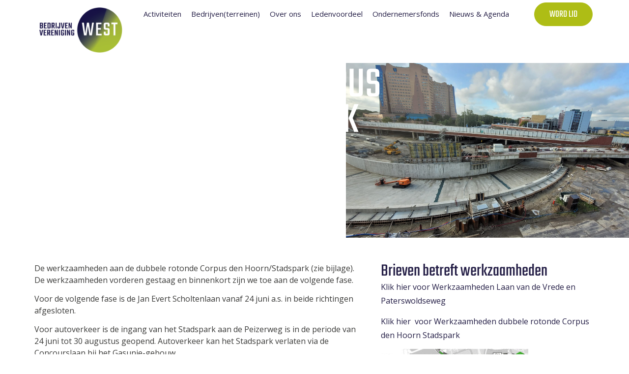

--- FILE ---
content_type: text/html; charset=UTF-8
request_url: https://bedrijvenverenigingwest.nl/werkzaamheden-paterswoldseweg-corpus-den-hoorn-stadspark/
body_size: 27139
content:
<!doctype html>
<html lang="nl-NL">
<head>
	<meta charset="UTF-8">
	<meta name="viewport" content="width=device-width, initial-scale=1">
	<link rel="profile" href="https://gmpg.org/xfn/11">
	<title>Werkzaamheden Corpus den Hoorn/ Stadspark - Bedrijvenvereniging West</title>
<!-- Google tag (gtag.js) toestemmingsmodus dataLayer toegevoegd door Site Kit -->
<script id="google_gtagjs-js-consent-mode-data-layer">
window.dataLayer = window.dataLayer || [];function gtag(){dataLayer.push(arguments);}
gtag('consent', 'default', {"ad_personalization":"denied","ad_storage":"denied","ad_user_data":"denied","analytics_storage":"denied","functionality_storage":"denied","security_storage":"denied","personalization_storage":"denied","region":["AT","BE","BG","CH","CY","CZ","DE","DK","EE","ES","FI","FR","GB","GR","HR","HU","IE","IS","IT","LI","LT","LU","LV","MT","NL","NO","PL","PT","RO","SE","SI","SK"],"wait_for_update":500});
window._googlesitekitConsentCategoryMap = {"statistics":["analytics_storage"],"marketing":["ad_storage","ad_user_data","ad_personalization"],"functional":["functionality_storage","security_storage"],"preferences":["personalization_storage"]};
window._googlesitekitConsents = {"ad_personalization":"denied","ad_storage":"denied","ad_user_data":"denied","analytics_storage":"denied","functionality_storage":"denied","security_storage":"denied","personalization_storage":"denied","region":["AT","BE","BG","CH","CY","CZ","DE","DK","EE","ES","FI","FR","GB","GR","HR","HU","IE","IS","IT","LI","LT","LU","LV","MT","NL","NO","PL","PT","RO","SE","SI","SK"],"wait_for_update":500};
</script>
<!-- Einde Google tag (gtag.js) toestemmingsmodus dataLayer toegevoegd door Site Kit -->
<meta name="dc.title" content="Werkzaamheden Corpus den Hoorn/ Stadspark - Bedrijvenvereniging West">
<meta name="dc.description" content="De werkzaamheden aan de dubbele rotonde Corpus den Hoorn/Stadspark (zie bijlage). De werkzaamheden vorderen gestaag en binnenkort zijn we toe aan de volgende fase. Voor de volgende fase is de Jan Evert Scholtenlaan vanaf 24 juni a.s. in beide richtingen afgesloten. Voor autoverkeer is de ingang van het Stadspark aan&hellip;">
<meta name="dc.relation" content="https://bedrijvenverenigingwest.nl/werkzaamheden-paterswoldseweg-corpus-den-hoorn-stadspark/">
<meta name="dc.source" content="https://bedrijvenverenigingwest.nl/">
<meta name="dc.language" content="nl_NL">
<meta name="description" content="De werkzaamheden aan de dubbele rotonde Corpus den Hoorn/Stadspark (zie bijlage). De werkzaamheden vorderen gestaag en binnenkort zijn we toe aan de volgende fase. Voor de volgende fase is de Jan Evert Scholtenlaan vanaf 24 juni a.s. in beide richtingen afgesloten. Voor autoverkeer is de ingang van het Stadspark aan&hellip;">
<meta name="robots" content="index, follow, max-snippet:-1, max-image-preview:large, max-video-preview:-1">
<link rel="canonical" href="https://bedrijvenverenigingwest.nl/werkzaamheden-paterswoldseweg-corpus-den-hoorn-stadspark/">
<meta property="og:url" content="https://bedrijvenverenigingwest.nl/werkzaamheden-paterswoldseweg-corpus-den-hoorn-stadspark/">
<meta property="og:site_name" content="Bedrijvenvereniging West">
<meta property="og:locale" content="nl_NL">
<meta property="og:type" content="article">
<meta property="og:title" content="Werkzaamheden Corpus den Hoorn/ Stadspark - Bedrijvenvereniging West">
<meta property="og:description" content="De werkzaamheden aan de dubbele rotonde Corpus den Hoorn/Stadspark (zie bijlage). De werkzaamheden vorderen gestaag en binnenkort zijn we toe aan de volgende fase. Voor de volgende fase is de Jan Evert Scholtenlaan vanaf 24 juni a.s. in beide richtingen afgesloten. Voor autoverkeer is de ingang van het Stadspark aan&hellip;">
<meta property="og:image" content="https://bedrijvenverenigingwest.nl/wp-content/uploads/2023/10/RZ6.jpeg">
<meta property="og:image:secure_url" content="https://bedrijvenverenigingwest.nl/wp-content/uploads/2023/10/RZ6.jpeg">
<meta property="og:image:width" content="2000">
<meta property="og:image:height" content="1500">
<meta property="og:image:alt" content="rz6">
<meta property="fb:pages" content="">
<meta property="fb:admins" content="">
<meta property="fb:app_id" content="">
<meta name="twitter:card" content="summary">
<meta name="twitter:title" content="Werkzaamheden Corpus den Hoorn/ Stadspark - Bedrijvenvereniging West">
<meta name="twitter:description" content="De werkzaamheden aan de dubbele rotonde Corpus den Hoorn/Stadspark (zie bijlage). De werkzaamheden vorderen gestaag en binnenkort zijn we toe aan de volgende fase. Voor de volgende fase is de Jan Evert Scholtenlaan vanaf 24 juni a.s. in beide richtingen afgesloten. Voor autoverkeer is de ingang van het Stadspark aan&hellip;">
<meta name="twitter:image" content="https://bedrijvenverenigingwest.nl/wp-content/uploads/2023/10/RZ6-1024x768.jpeg">
<link rel='dns-prefetch' href='//www.googletagmanager.com' />
<link rel='dns-prefetch' href='//use.typekit.net' />
<link rel="alternate" type="application/rss+xml" title="Bedrijvenvereniging West &raquo; feed" href="https://bedrijvenverenigingwest.nl/feed/" />
<link rel="alternate" type="application/rss+xml" title="Bedrijvenvereniging West &raquo; reactiesfeed" href="https://bedrijvenverenigingwest.nl/comments/feed/" />
<script>
window._wpemojiSettings = {"baseUrl":"https:\/\/s.w.org\/images\/core\/emoji\/15.0.3\/72x72\/","ext":".png","svgUrl":"https:\/\/s.w.org\/images\/core\/emoji\/15.0.3\/svg\/","svgExt":".svg","source":{"concatemoji":"https:\/\/bedrijvenverenigingwest.nl\/wp-includes\/js\/wp-emoji-release.min.js?ver=24fdd81390f4992c301756e224d3ce16"}};
/*! This file is auto-generated */
!function(i,n){var o,s,e;function c(e){try{var t={supportTests:e,timestamp:(new Date).valueOf()};sessionStorage.setItem(o,JSON.stringify(t))}catch(e){}}function p(e,t,n){e.clearRect(0,0,e.canvas.width,e.canvas.height),e.fillText(t,0,0);var t=new Uint32Array(e.getImageData(0,0,e.canvas.width,e.canvas.height).data),r=(e.clearRect(0,0,e.canvas.width,e.canvas.height),e.fillText(n,0,0),new Uint32Array(e.getImageData(0,0,e.canvas.width,e.canvas.height).data));return t.every(function(e,t){return e===r[t]})}function u(e,t,n){switch(t){case"flag":return n(e,"\ud83c\udff3\ufe0f\u200d\u26a7\ufe0f","\ud83c\udff3\ufe0f\u200b\u26a7\ufe0f")?!1:!n(e,"\ud83c\uddfa\ud83c\uddf3","\ud83c\uddfa\u200b\ud83c\uddf3")&&!n(e,"\ud83c\udff4\udb40\udc67\udb40\udc62\udb40\udc65\udb40\udc6e\udb40\udc67\udb40\udc7f","\ud83c\udff4\u200b\udb40\udc67\u200b\udb40\udc62\u200b\udb40\udc65\u200b\udb40\udc6e\u200b\udb40\udc67\u200b\udb40\udc7f");case"emoji":return!n(e,"\ud83d\udc26\u200d\u2b1b","\ud83d\udc26\u200b\u2b1b")}return!1}function f(e,t,n){var r="undefined"!=typeof WorkerGlobalScope&&self instanceof WorkerGlobalScope?new OffscreenCanvas(300,150):i.createElement("canvas"),a=r.getContext("2d",{willReadFrequently:!0}),o=(a.textBaseline="top",a.font="600 32px Arial",{});return e.forEach(function(e){o[e]=t(a,e,n)}),o}function t(e){var t=i.createElement("script");t.src=e,t.defer=!0,i.head.appendChild(t)}"undefined"!=typeof Promise&&(o="wpEmojiSettingsSupports",s=["flag","emoji"],n.supports={everything:!0,everythingExceptFlag:!0},e=new Promise(function(e){i.addEventListener("DOMContentLoaded",e,{once:!0})}),new Promise(function(t){var n=function(){try{var e=JSON.parse(sessionStorage.getItem(o));if("object"==typeof e&&"number"==typeof e.timestamp&&(new Date).valueOf()<e.timestamp+604800&&"object"==typeof e.supportTests)return e.supportTests}catch(e){}return null}();if(!n){if("undefined"!=typeof Worker&&"undefined"!=typeof OffscreenCanvas&&"undefined"!=typeof URL&&URL.createObjectURL&&"undefined"!=typeof Blob)try{var e="postMessage("+f.toString()+"("+[JSON.stringify(s),u.toString(),p.toString()].join(",")+"));",r=new Blob([e],{type:"text/javascript"}),a=new Worker(URL.createObjectURL(r),{name:"wpTestEmojiSupports"});return void(a.onmessage=function(e){c(n=e.data),a.terminate(),t(n)})}catch(e){}c(n=f(s,u,p))}t(n)}).then(function(e){for(var t in e)n.supports[t]=e[t],n.supports.everything=n.supports.everything&&n.supports[t],"flag"!==t&&(n.supports.everythingExceptFlag=n.supports.everythingExceptFlag&&n.supports[t]);n.supports.everythingExceptFlag=n.supports.everythingExceptFlag&&!n.supports.flag,n.DOMReady=!1,n.readyCallback=function(){n.DOMReady=!0}}).then(function(){return e}).then(function(){var e;n.supports.everything||(n.readyCallback(),(e=n.source||{}).concatemoji?t(e.concatemoji):e.wpemoji&&e.twemoji&&(t(e.twemoji),t(e.wpemoji)))}))}((window,document),window._wpemojiSettings);
</script>
<link rel='stylesheet' id='mec-select2-style-css' href='https://bedrijvenverenigingwest.nl/wp-content/plugins/modern-events-calendar-lite/assets/packages/select2/select2.min.css?ver=6.5.3' media='all' />
<link rel='stylesheet' id='mec-font-icons-css' href='https://bedrijvenverenigingwest.nl/wp-content/plugins/modern-events-calendar-lite/assets/css/iconfonts.css?ver=24fdd81390f4992c301756e224d3ce16' media='all' />
<link rel='stylesheet' id='mec-frontend-style-css' href='https://bedrijvenverenigingwest.nl/wp-content/plugins/modern-events-calendar-lite/assets/css/frontend.min.css?ver=6.5.3' media='all' />
<link rel='stylesheet' id='mec-tooltip-style-css' href='https://bedrijvenverenigingwest.nl/wp-content/plugins/modern-events-calendar-lite/assets/packages/tooltip/tooltip.css?ver=24fdd81390f4992c301756e224d3ce16' media='all' />
<link rel='stylesheet' id='mec-tooltip-shadow-style-css' href='https://bedrijvenverenigingwest.nl/wp-content/plugins/modern-events-calendar-lite/assets/packages/tooltip/tooltipster-sideTip-shadow.min.css?ver=24fdd81390f4992c301756e224d3ce16' media='all' />
<link rel='stylesheet' id='featherlight-css' href='https://bedrijvenverenigingwest.nl/wp-content/plugins/modern-events-calendar-lite/assets/packages/featherlight/featherlight.css?ver=24fdd81390f4992c301756e224d3ce16' media='all' />
<link rel='stylesheet' id='mec-lity-style-css' href='https://bedrijvenverenigingwest.nl/wp-content/plugins/modern-events-calendar-lite/assets/packages/lity/lity.min.css?ver=24fdd81390f4992c301756e224d3ce16' media='all' />
<link rel='stylesheet' id='mec-general-calendar-style-css' href='https://bedrijvenverenigingwest.nl/wp-content/plugins/modern-events-calendar-lite/assets/css/mec-general-calendar.css?ver=24fdd81390f4992c301756e224d3ce16' media='all' />
<style id='wp-emoji-styles-inline-css'>

	img.wp-smiley, img.emoji {
		display: inline !important;
		border: none !important;
		box-shadow: none !important;
		height: 1em !important;
		width: 1em !important;
		margin: 0 0.07em !important;
		vertical-align: -0.1em !important;
		background: none !important;
		padding: 0 !important;
	}
</style>
<link rel='stylesheet' id='wp-block-library-css' href='https://bedrijvenverenigingwest.nl/wp-includes/css/dist/block-library/style.min.css?ver=24fdd81390f4992c301756e224d3ce16' media='all' />
<style id='wpseopress-local-business-style-inline-css'>
span.wp-block-wpseopress-local-business-field{margin-right:8px}

</style>
<style id='wpseopress-table-of-contents-style-inline-css'>
.wp-block-wpseopress-table-of-contents li.active>a{font-weight:bold}

</style>
<style id='classic-theme-styles-inline-css'>
/*! This file is auto-generated */
.wp-block-button__link{color:#fff;background-color:#32373c;border-radius:9999px;box-shadow:none;text-decoration:none;padding:calc(.667em + 2px) calc(1.333em + 2px);font-size:1.125em}.wp-block-file__button{background:#32373c;color:#fff;text-decoration:none}
</style>
<style id='global-styles-inline-css'>
body{--wp--preset--color--black: #000000;--wp--preset--color--cyan-bluish-gray: #abb8c3;--wp--preset--color--white: #ffffff;--wp--preset--color--pale-pink: #f78da7;--wp--preset--color--vivid-red: #cf2e2e;--wp--preset--color--luminous-vivid-orange: #ff6900;--wp--preset--color--luminous-vivid-amber: #fcb900;--wp--preset--color--light-green-cyan: #7bdcb5;--wp--preset--color--vivid-green-cyan: #00d084;--wp--preset--color--pale-cyan-blue: #8ed1fc;--wp--preset--color--vivid-cyan-blue: #0693e3;--wp--preset--color--vivid-purple: #9b51e0;--wp--preset--gradient--vivid-cyan-blue-to-vivid-purple: linear-gradient(135deg,rgba(6,147,227,1) 0%,rgb(155,81,224) 100%);--wp--preset--gradient--light-green-cyan-to-vivid-green-cyan: linear-gradient(135deg,rgb(122,220,180) 0%,rgb(0,208,130) 100%);--wp--preset--gradient--luminous-vivid-amber-to-luminous-vivid-orange: linear-gradient(135deg,rgba(252,185,0,1) 0%,rgba(255,105,0,1) 100%);--wp--preset--gradient--luminous-vivid-orange-to-vivid-red: linear-gradient(135deg,rgba(255,105,0,1) 0%,rgb(207,46,46) 100%);--wp--preset--gradient--very-light-gray-to-cyan-bluish-gray: linear-gradient(135deg,rgb(238,238,238) 0%,rgb(169,184,195) 100%);--wp--preset--gradient--cool-to-warm-spectrum: linear-gradient(135deg,rgb(74,234,220) 0%,rgb(151,120,209) 20%,rgb(207,42,186) 40%,rgb(238,44,130) 60%,rgb(251,105,98) 80%,rgb(254,248,76) 100%);--wp--preset--gradient--blush-light-purple: linear-gradient(135deg,rgb(255,206,236) 0%,rgb(152,150,240) 100%);--wp--preset--gradient--blush-bordeaux: linear-gradient(135deg,rgb(254,205,165) 0%,rgb(254,45,45) 50%,rgb(107,0,62) 100%);--wp--preset--gradient--luminous-dusk: linear-gradient(135deg,rgb(255,203,112) 0%,rgb(199,81,192) 50%,rgb(65,88,208) 100%);--wp--preset--gradient--pale-ocean: linear-gradient(135deg,rgb(255,245,203) 0%,rgb(182,227,212) 50%,rgb(51,167,181) 100%);--wp--preset--gradient--electric-grass: linear-gradient(135deg,rgb(202,248,128) 0%,rgb(113,206,126) 100%);--wp--preset--gradient--midnight: linear-gradient(135deg,rgb(2,3,129) 0%,rgb(40,116,252) 100%);--wp--preset--font-size--small: 13px;--wp--preset--font-size--medium: 20px;--wp--preset--font-size--large: 36px;--wp--preset--font-size--x-large: 42px;--wp--preset--spacing--20: 0.44rem;--wp--preset--spacing--30: 0.67rem;--wp--preset--spacing--40: 1rem;--wp--preset--spacing--50: 1.5rem;--wp--preset--spacing--60: 2.25rem;--wp--preset--spacing--70: 3.38rem;--wp--preset--spacing--80: 5.06rem;--wp--preset--shadow--natural: 6px 6px 9px rgba(0, 0, 0, 0.2);--wp--preset--shadow--deep: 12px 12px 50px rgba(0, 0, 0, 0.4);--wp--preset--shadow--sharp: 6px 6px 0px rgba(0, 0, 0, 0.2);--wp--preset--shadow--outlined: 6px 6px 0px -3px rgba(255, 255, 255, 1), 6px 6px rgba(0, 0, 0, 1);--wp--preset--shadow--crisp: 6px 6px 0px rgba(0, 0, 0, 1);}:where(.is-layout-flex){gap: 0.5em;}:where(.is-layout-grid){gap: 0.5em;}body .is-layout-flex{display: flex;}body .is-layout-flex{flex-wrap: wrap;align-items: center;}body .is-layout-flex > *{margin: 0;}body .is-layout-grid{display: grid;}body .is-layout-grid > *{margin: 0;}:where(.wp-block-columns.is-layout-flex){gap: 2em;}:where(.wp-block-columns.is-layout-grid){gap: 2em;}:where(.wp-block-post-template.is-layout-flex){gap: 1.25em;}:where(.wp-block-post-template.is-layout-grid){gap: 1.25em;}.has-black-color{color: var(--wp--preset--color--black) !important;}.has-cyan-bluish-gray-color{color: var(--wp--preset--color--cyan-bluish-gray) !important;}.has-white-color{color: var(--wp--preset--color--white) !important;}.has-pale-pink-color{color: var(--wp--preset--color--pale-pink) !important;}.has-vivid-red-color{color: var(--wp--preset--color--vivid-red) !important;}.has-luminous-vivid-orange-color{color: var(--wp--preset--color--luminous-vivid-orange) !important;}.has-luminous-vivid-amber-color{color: var(--wp--preset--color--luminous-vivid-amber) !important;}.has-light-green-cyan-color{color: var(--wp--preset--color--light-green-cyan) !important;}.has-vivid-green-cyan-color{color: var(--wp--preset--color--vivid-green-cyan) !important;}.has-pale-cyan-blue-color{color: var(--wp--preset--color--pale-cyan-blue) !important;}.has-vivid-cyan-blue-color{color: var(--wp--preset--color--vivid-cyan-blue) !important;}.has-vivid-purple-color{color: var(--wp--preset--color--vivid-purple) !important;}.has-black-background-color{background-color: var(--wp--preset--color--black) !important;}.has-cyan-bluish-gray-background-color{background-color: var(--wp--preset--color--cyan-bluish-gray) !important;}.has-white-background-color{background-color: var(--wp--preset--color--white) !important;}.has-pale-pink-background-color{background-color: var(--wp--preset--color--pale-pink) !important;}.has-vivid-red-background-color{background-color: var(--wp--preset--color--vivid-red) !important;}.has-luminous-vivid-orange-background-color{background-color: var(--wp--preset--color--luminous-vivid-orange) !important;}.has-luminous-vivid-amber-background-color{background-color: var(--wp--preset--color--luminous-vivid-amber) !important;}.has-light-green-cyan-background-color{background-color: var(--wp--preset--color--light-green-cyan) !important;}.has-vivid-green-cyan-background-color{background-color: var(--wp--preset--color--vivid-green-cyan) !important;}.has-pale-cyan-blue-background-color{background-color: var(--wp--preset--color--pale-cyan-blue) !important;}.has-vivid-cyan-blue-background-color{background-color: var(--wp--preset--color--vivid-cyan-blue) !important;}.has-vivid-purple-background-color{background-color: var(--wp--preset--color--vivid-purple) !important;}.has-black-border-color{border-color: var(--wp--preset--color--black) !important;}.has-cyan-bluish-gray-border-color{border-color: var(--wp--preset--color--cyan-bluish-gray) !important;}.has-white-border-color{border-color: var(--wp--preset--color--white) !important;}.has-pale-pink-border-color{border-color: var(--wp--preset--color--pale-pink) !important;}.has-vivid-red-border-color{border-color: var(--wp--preset--color--vivid-red) !important;}.has-luminous-vivid-orange-border-color{border-color: var(--wp--preset--color--luminous-vivid-orange) !important;}.has-luminous-vivid-amber-border-color{border-color: var(--wp--preset--color--luminous-vivid-amber) !important;}.has-light-green-cyan-border-color{border-color: var(--wp--preset--color--light-green-cyan) !important;}.has-vivid-green-cyan-border-color{border-color: var(--wp--preset--color--vivid-green-cyan) !important;}.has-pale-cyan-blue-border-color{border-color: var(--wp--preset--color--pale-cyan-blue) !important;}.has-vivid-cyan-blue-border-color{border-color: var(--wp--preset--color--vivid-cyan-blue) !important;}.has-vivid-purple-border-color{border-color: var(--wp--preset--color--vivid-purple) !important;}.has-vivid-cyan-blue-to-vivid-purple-gradient-background{background: var(--wp--preset--gradient--vivid-cyan-blue-to-vivid-purple) !important;}.has-light-green-cyan-to-vivid-green-cyan-gradient-background{background: var(--wp--preset--gradient--light-green-cyan-to-vivid-green-cyan) !important;}.has-luminous-vivid-amber-to-luminous-vivid-orange-gradient-background{background: var(--wp--preset--gradient--luminous-vivid-amber-to-luminous-vivid-orange) !important;}.has-luminous-vivid-orange-to-vivid-red-gradient-background{background: var(--wp--preset--gradient--luminous-vivid-orange-to-vivid-red) !important;}.has-very-light-gray-to-cyan-bluish-gray-gradient-background{background: var(--wp--preset--gradient--very-light-gray-to-cyan-bluish-gray) !important;}.has-cool-to-warm-spectrum-gradient-background{background: var(--wp--preset--gradient--cool-to-warm-spectrum) !important;}.has-blush-light-purple-gradient-background{background: var(--wp--preset--gradient--blush-light-purple) !important;}.has-blush-bordeaux-gradient-background{background: var(--wp--preset--gradient--blush-bordeaux) !important;}.has-luminous-dusk-gradient-background{background: var(--wp--preset--gradient--luminous-dusk) !important;}.has-pale-ocean-gradient-background{background: var(--wp--preset--gradient--pale-ocean) !important;}.has-electric-grass-gradient-background{background: var(--wp--preset--gradient--electric-grass) !important;}.has-midnight-gradient-background{background: var(--wp--preset--gradient--midnight) !important;}.has-small-font-size{font-size: var(--wp--preset--font-size--small) !important;}.has-medium-font-size{font-size: var(--wp--preset--font-size--medium) !important;}.has-large-font-size{font-size: var(--wp--preset--font-size--large) !important;}.has-x-large-font-size{font-size: var(--wp--preset--font-size--x-large) !important;}
.wp-block-navigation a:where(:not(.wp-element-button)){color: inherit;}
:where(.wp-block-post-template.is-layout-flex){gap: 1.25em;}:where(.wp-block-post-template.is-layout-grid){gap: 1.25em;}
:where(.wp-block-columns.is-layout-flex){gap: 2em;}:where(.wp-block-columns.is-layout-grid){gap: 2em;}
.wp-block-pullquote{font-size: 1.5em;line-height: 1.6;}
</style>
<link data-service="adobe-fonts" data-category="marketing" rel='stylesheet' id='custom-typekit-css-css' data-href='https://use.typekit.net/zdd8ues.css?ver=1.0.18' media='all' />
<link rel='stylesheet' id='mec-single-builder-css' href='https://bedrijvenverenigingwest.nl/wp-content/plugins/mec-single-builder/inc/frontend/css/mec-single-builder-frontend.css?ver=1.3.7' media='all' />
<link rel='stylesheet' id='cmplz-general-css' href='https://bedrijvenverenigingwest.nl/wp-content/plugins/complianz-gdpr-premium/assets/css/cookieblocker.min.css?ver=1742393401' media='all' />
<link rel='stylesheet' id='hello-elementor-css' href='https://bedrijvenverenigingwest.nl/wp-content/themes/hello-elementor/style.min.css?ver=3.1.1' media='all' />
<link rel='stylesheet' id='hello-elementor-child-css' href='https://bedrijvenverenigingwest.nl/wp-content/themes/hello-elementor-child/style.css?ver=1.0.0' media='all' />
<link rel='stylesheet' id='hello-elementor-theme-style-css' href='https://bedrijvenverenigingwest.nl/wp-content/themes/hello-elementor/theme.min.css?ver=3.1.1' media='all' />
<link rel='stylesheet' id='hello-elementor-header-footer-css' href='https://bedrijvenverenigingwest.nl/wp-content/themes/hello-elementor/header-footer.min.css?ver=3.1.1' media='all' />
<link rel='stylesheet' id='elementor-frontend-css' href='https://bedrijvenverenigingwest.nl/wp-content/plugins/elementor/assets/css/frontend.min.css?ver=3.24.5' media='all' />
<style id='elementor-frontend-inline-css'>
.elementor-kit-5060{--e-global-color-primary:#6EC1E4;--e-global-color-secondary:#54595F;--e-global-color-text:#7A7A7A;--e-global-color-accent:#61CE70;--e-global-color-08e2f3f:#AEBD15;--e-global-color-8f4e884:#262445;--e-global-color-6637838:#FFFFFF;--e-global-typography-primary-font-family:"Roboto";--e-global-typography-primary-font-weight:600;--e-global-typography-secondary-font-family:"Roboto Slab";--e-global-typography-secondary-font-weight:400;--e-global-typography-text-font-family:"Roboto";--e-global-typography-text-font-weight:400;--e-global-typography-accent-font-family:"Roboto";--e-global-typography-accent-font-weight:500;font-family:"Open Sans", Sans-serif;}.elementor-kit-5060 a{color:#241E46;}.elementor-kit-5060 a:hover{color:var( --e-global-color-08e2f3f );}.elementor-kit-5060 h1{font-family:"teko", Sans-serif;}.elementor-kit-5060 h2{color:#262445;font-family:"teko", Sans-serif;font-weight:500;}.elementor-section.elementor-section-boxed > .elementor-container{max-width:1140px;}.e-con{--container-max-width:1140px;}.elementor-widget:not(:last-child){margin-block-end:20px;}.elementor-element{--widgets-spacing:20px 20px;}{}h1.entry-title{display:var(--page-title-display);}.elementor-kit-5060 e-page-transition{background-color:#FFBC7D;}@media(max-width:1024px){.elementor-section.elementor-section-boxed > .elementor-container{max-width:1024px;}.e-con{--container-max-width:1024px;}}@media(max-width:767px){.elementor-section.elementor-section-boxed > .elementor-container{max-width:767px;}.e-con{--container-max-width:767px;}}/* Start custom CSS */.grecaptcha-badge { visibility: hidden; }/* End custom CSS */
.elementor-4843 .elementor-element.elementor-element-432e89b{--display:flex;--flex-direction:row;--container-widget-width:calc( ( 1 - var( --container-widget-flex-grow ) ) * 100% );--container-widget-height:100%;--container-widget-flex-grow:1;--container-widget-align-self:stretch;--flex-wrap-mobile:wrap;--align-items:stretch;--gap:0px 0px;--background-transition:0.3s;border-style:solid;--border-style:solid;border-width:0px 0px 00px 0px;--border-top-width:0px;--border-right-width:0px;--border-bottom-width:00px;--border-left-width:0px;--margin-top:0px;--margin-bottom:0px;--margin-left:0px;--margin-right:0px;--padding-top:5px;--padding-bottom:5px;--padding-left:20px;--padding-right:020px;}.elementor-4843 .elementor-element.elementor-element-432e89b:not(.elementor-motion-effects-element-type-background), .elementor-4843 .elementor-element.elementor-element-432e89b > .elementor-motion-effects-container > .elementor-motion-effects-layer{background-color:#ffffff;}.elementor-4843 .elementor-element.elementor-element-432e89b, .elementor-4843 .elementor-element.elementor-element-432e89b::before{--border-transition:0.3s;}.elementor-4843 .elementor-element.elementor-element-41fbfe8{--display:flex;--background-transition:0.3s;}.elementor-4843 .elementor-element.elementor-element-7c04ff4 img{width:100%;}.elementor-4843 .elementor-element.elementor-element-7c04ff4 > .elementor-widget-container{margin:0px 0px 6px 0px;}.elementor-4843 .elementor-element.elementor-element-7c04ff4{z-index:50;}.elementor-4843 .elementor-element.elementor-element-be59dcb{--display:flex;--justify-content:center;--background-transition:0.3s;--margin-top:0px;--margin-bottom:0px;--margin-left:0px;--margin-right:0px;--padding-top:0px;--padding-bottom:0px;--padding-left:0px;--padding-right:0px;}.elementor-4843 .elementor-element.elementor-element-28dbd8a .elementor-menu-toggle{margin-left:auto;background-color:rgba(255,255,255,0);}.elementor-4843 .elementor-element.elementor-element-28dbd8a .elementor-nav-menu .elementor-item{font-family:"Open Sans", Sans-serif;font-size:15px;font-weight:400;text-decoration:none;}.elementor-4843 .elementor-element.elementor-element-28dbd8a .elementor-nav-menu--main .elementor-item{color:#241E46;fill:#241E46;padding-left:10px;padding-right:10px;}.elementor-4843 .elementor-element.elementor-element-28dbd8a .elementor-nav-menu--main .elementor-item:hover,
					.elementor-4843 .elementor-element.elementor-element-28dbd8a .elementor-nav-menu--main .elementor-item.elementor-item-active,
					.elementor-4843 .elementor-element.elementor-element-28dbd8a .elementor-nav-menu--main .elementor-item.highlighted,
					.elementor-4843 .elementor-element.elementor-element-28dbd8a .elementor-nav-menu--main .elementor-item:focus{color:#AEBD15;fill:#AEBD15;}.elementor-4843 .elementor-element.elementor-element-28dbd8a .elementor-nav-menu--main .elementor-item.elementor-item-active{color:#241E46;}.elementor-4843 .elementor-element.elementor-element-28dbd8a .elementor-nav-menu--dropdown{background-color:#E2E9A2;}.elementor-4843 .elementor-element.elementor-element-28dbd8a .elementor-nav-menu--dropdown a:hover,
					.elementor-4843 .elementor-element.elementor-element-28dbd8a .elementor-nav-menu--dropdown a.elementor-item-active,
					.elementor-4843 .elementor-element.elementor-element-28dbd8a .elementor-nav-menu--dropdown a.highlighted{background-color:#AEBD15;}.elementor-4843 .elementor-element.elementor-element-28dbd8a .elementor-nav-menu--dropdown a.elementor-item-active{color:#241E46;background-color:#FFFFFF;}.elementor-4843 .elementor-element.elementor-element-28dbd8a .elementor-nav-menu--dropdown .elementor-item, .elementor-4843 .elementor-element.elementor-element-28dbd8a .elementor-nav-menu--dropdown  .elementor-sub-item{font-family:"Open Sans", Sans-serif;font-weight:bold;}.elementor-4843 .elementor-element.elementor-element-28dbd8a{--nav-menu-icon-size:31px;z-index:40;}.elementor-4843 .elementor-element.elementor-element-a9a6ae8{--display:flex;--justify-content:center;--background-transition:0.3s;--margin-top:0px;--margin-bottom:0px;--margin-left:0px;--margin-right:0px;--padding-top:0px;--padding-bottom:0px;--padding-left:0px;--padding-right:0px;}.elementor-4843 .elementor-element.elementor-element-ca3a8d2 .elementor-button{font-family:"Teko", Sans-serif;font-size:20px;text-transform:uppercase;text-decoration:none;line-height:1.1em;fill:#FFFFFF;color:#FFFFFF;background-color:#AEBD15;border-style:solid;border-width:1px 1px 1px 1px;border-color:#AEBD15;border-radius:50px 50px 50px 50px;padding:12px 30px 12px 30px;}.elementor-4843 .elementor-element.elementor-element-ca3a8d2 .elementor-button:hover, .elementor-4843 .elementor-element.elementor-element-ca3a8d2 .elementor-button:focus{color:#AEBD15;background-color:#FFFFFF;border-color:#AEBD15;}.elementor-4843 .elementor-element.elementor-element-ca3a8d2 .elementor-button:hover svg, .elementor-4843 .elementor-element.elementor-element-ca3a8d2 .elementor-button:focus svg{fill:#AEBD15;}@media(max-width:1024px){.elementor-4843 .elementor-element.elementor-element-432e89b{--align-items:center;--container-widget-width:calc( ( 1 - var( --container-widget-flex-grow ) ) * 100% );--margin-top:0px;--margin-bottom:0px;--margin-left:0px;--margin-right:0px;--padding-top:0px;--padding-bottom:0px;--padding-left:10px;--padding-right:10px;}.elementor-4843 .elementor-element.elementor-element-41fbfe8{--min-height:0px;}.elementor-4843 .elementor-element.elementor-element-7c04ff4 img{width:83%;}.elementor-4843 .elementor-element.elementor-element-7c04ff4 > .elementor-widget-container{margin:0px 0px -20px 0px;padding:0px 0px 0px 0px;}.elementor-4843 .elementor-element.elementor-element-be59dcb{--min-height:0px;--margin-top:0px;--margin-bottom:0px;--margin-left:0px;--margin-right:0px;--padding-top:0px;--padding-bottom:0px;--padding-left:0px;--padding-right:0px;}.elementor-4843 .elementor-element.elementor-element-28dbd8a .elementor-nav-menu--main .elementor-item{padding-top:0px;padding-bottom:0px;}.elementor-4843 .elementor-element.elementor-element-28dbd8a .elementor-nav-menu--dropdown a{padding-left:30px;padding-right:30px;padding-top:16px;padding-bottom:16px;}.elementor-4843 .elementor-element.elementor-element-28dbd8a .elementor-nav-menu--main > .elementor-nav-menu > li > .elementor-nav-menu--dropdown, .elementor-4843 .elementor-element.elementor-element-28dbd8a .elementor-nav-menu__container.elementor-nav-menu--dropdown{margin-top:30px !important;}.elementor-4843 .elementor-element.elementor-element-28dbd8a > .elementor-widget-container{margin:0px 0px 0px 0px;padding:0px 0px 0px 0px;}.elementor-4843 .elementor-element.elementor-element-a9a6ae8{--align-items:flex-end;--container-widget-width:calc( ( 1 - var( --container-widget-flex-grow ) ) * 100% );--margin-top:0%;--margin-bottom:0%;--margin-left:0%;--margin-right:0%;}.elementor-4843 .elementor-element.elementor-element-ca3a8d2 .elementor-button{padding:12px 26px 12px 26px;}.elementor-4843 .elementor-element.elementor-element-ca3a8d2 > .elementor-widget-container{margin:0px 0px 0px 0px;padding:0px 0px 0px 0px;}}@media(max-width:767px){.elementor-4843 .elementor-element.elementor-element-432e89b{--align-items:flex-start;--container-widget-width:calc( ( 1 - var( --container-widget-flex-grow ) ) * 100% );--padding-top:20px;--padding-bottom:5px;--padding-left:05px;--padding-right:5px;}.elementor-4843 .elementor-element.elementor-element-41fbfe8{--width:45%;--flex-direction:column;--container-widget-width:100%;--container-widget-height:initial;--container-widget-flex-grow:0;--container-widget-align-self:initial;--flex-wrap-mobile:wrap;--margin-top:0px;--margin-bottom:0px;--margin-left:0px;--margin-right:0px;--padding-top:0px;--padding-bottom:0px;--padding-left:0px;--padding-right:0px;}.elementor-4843 .elementor-element.elementor-element-7c04ff4 > .elementor-widget-container{margin:-13px 0px 0px 0px;}.elementor-4843 .elementor-element.elementor-element-be59dcb{--width:21%;}.elementor-4843 .elementor-element.elementor-element-28dbd8a{--e-nav-menu-horizontal-menu-item-margin:calc( 0px / 2 );}.elementor-4843 .elementor-element.elementor-element-28dbd8a .elementor-nav-menu--main:not(.elementor-nav-menu--layout-horizontal) .elementor-nav-menu > li:not(:last-child){margin-bottom:0px;}.elementor-4843 .elementor-element.elementor-element-28dbd8a .elementor-nav-menu--dropdown a{padding-left:15px;padding-right:15px;padding-top:20px;padding-bottom:20px;}.elementor-4843 .elementor-element.elementor-element-28dbd8a .elementor-nav-menu--main > .elementor-nav-menu > li > .elementor-nav-menu--dropdown, .elementor-4843 .elementor-element.elementor-element-28dbd8a .elementor-nav-menu__container.elementor-nav-menu--dropdown{margin-top:14px !important;}.elementor-4843 .elementor-element.elementor-element-a9a6ae8{--width:34%;}.elementor-4843 .elementor-element.elementor-element-ca3a8d2 .elementor-button{font-size:14px;padding:12px 25px 12px 25px;}}@media(min-width:768px){.elementor-4843 .elementor-element.elementor-element-432e89b{--content-width:1140px;}.elementor-4843 .elementor-element.elementor-element-41fbfe8{--width:16.579%;}.elementor-4843 .elementor-element.elementor-element-be59dcb{--width:71.085%;}.elementor-4843 .elementor-element.elementor-element-a9a6ae8{--width:12%;}}@media(max-width:1024px) and (min-width:768px){.elementor-4843 .elementor-element.elementor-element-41fbfe8{--width:30%;}.elementor-4843 .elementor-element.elementor-element-be59dcb{--width:51%;}.elementor-4843 .elementor-element.elementor-element-a9a6ae8{--width:19%;}}/* Start custom CSS for nav-menu, class: .elementor-element-28dbd8a */.elementor-nav-menu a:link {
        font-weight: 400 !important;
    }
    .elementor-nav-menu .current-menu-item a {
        font-weight: 700 !important;
    }/* End custom CSS */
.elementor-45 .elementor-element.elementor-element-31d8c25{--display:flex;--flex-direction:row;--container-widget-width:calc( ( 1 - var( --container-widget-flex-grow ) ) * 100% );--container-widget-height:100%;--container-widget-flex-grow:1;--container-widget-align-self:stretch;--flex-wrap-mobile:wrap;--align-items:stretch;--gap:10px 10px;--background-transition:0.3s;border-style:solid;--border-style:solid;border-width:0px 0px 0px 0px;--border-top-width:0px;--border-right-width:0px;--border-bottom-width:0px;--border-left-width:0px;--padding-top:50px;--padding-bottom:50px;--padding-left:0px;--padding-right:0px;}.elementor-45 .elementor-element.elementor-element-31d8c25:not(.elementor-motion-effects-element-type-background), .elementor-45 .elementor-element.elementor-element-31d8c25 > .elementor-motion-effects-container > .elementor-motion-effects-layer{background-color:#AEBD15;}.elementor-45 .elementor-element.elementor-element-31d8c25, .elementor-45 .elementor-element.elementor-element-31d8c25::before{--border-transition:0.3s;}.elementor-45 .elementor-element.elementor-element-a2db334{--display:flex;--flex-direction:row;--container-widget-width:initial;--container-widget-height:100%;--container-widget-flex-grow:1;--container-widget-align-self:stretch;--flex-wrap-mobile:wrap;--gap:0px 0px;--background-transition:0.3s;--margin-top:0%;--margin-bottom:0%;--margin-left:0%;--margin-right:0%;}.elementor-45 .elementor-element.elementor-element-aa1c702{--display:flex;--gap:20px 20px;--background-transition:0.3s;--margin-top:0px;--margin-bottom:0px;--margin-left:0px;--margin-right:0px;--padding-top:0px;--padding-bottom:0px;--padding-left:0px;--padding-right:0px;}.elementor-45 .elementor-element.elementor-element-50b49d8 .elementor-heading-title{color:#FFFFFF;font-family:"teko", Sans-serif;font-size:36px;font-weight:500;text-transform:uppercase;}.elementor-45 .elementor-element.elementor-element-20064da{color:var( --e-global-color-8f4e884 );font-family:"Open Sans", Sans-serif;font-size:14px;font-weight:normal;line-height:1.8em;}.elementor-45 .elementor-element.elementor-element-2871392{--display:flex;--gap:0px 0px;--background-transition:0.3s;--margin-top:0px;--margin-bottom:0px;--margin-left:0px;--margin-right:20px;--padding-top:0px;--padding-bottom:0px;--padding-left:0px;--padding-right:0px;}.elementor-45 .elementor-element.elementor-element-b6800dc .elementor-heading-title{color:#FFFFFF;font-family:"teko", Sans-serif;font-size:36px;font-weight:500;text-transform:uppercase;}.elementor-45 .elementor-element.elementor-element-b6800dc > .elementor-widget-container{margin:0px 0px 20px 0px;padding:0px 0px 0px 0px;}.elementor-45 .elementor-element.elementor-element-275211c{color:var( --e-global-color-8f4e884 );font-family:"Open Sans", Sans-serif;font-size:14px;font-weight:normal;line-height:1.8em;}.elementor-45 .elementor-element.elementor-element-ba54fa5{--display:flex;--gap:0px 0px;--background-transition:0.3s;--margin-top:0px;--margin-bottom:0px;--margin-left:0px;--margin-right:0px;--padding-top:0px;--padding-bottom:0px;--padding-left:0px;--padding-right:0px;}.elementor-45 .elementor-element.elementor-element-4496080{--display:flex;--flex-direction:row;--container-widget-width:initial;--container-widget-height:100%;--container-widget-flex-grow:1;--container-widget-align-self:stretch;--flex-wrap-mobile:wrap;--gap:20px 20px;--background-transition:0.3s;--margin-top:10px;--margin-bottom:0px;--margin-left:0px;--margin-right:0px;--padding-top:0px;--padding-bottom:0px;--padding-left:0px;--padding-right:0px;}.elementor-45 .elementor-element.elementor-element-6481e7f .elementor-heading-title{color:#FFFFFF;font-family:"teko", Sans-serif;font-size:36px;font-weight:500;text-transform:uppercase;}.elementor-45 .elementor-element.elementor-element-6481e7f{width:auto;max-width:auto;}.elementor-45 .elementor-element.elementor-element-004917b{--grid-template-columns:repeat(0, auto);--icon-size:14px;--grid-column-gap:10px;--grid-row-gap:0px;}.elementor-45 .elementor-element.elementor-element-004917b .elementor-social-icon{background-color:#FFFFFF;--icon-padding:0.4em;}.elementor-45 .elementor-element.elementor-element-004917b .elementor-social-icon i{color:#AEBD15;}.elementor-45 .elementor-element.elementor-element-004917b .elementor-social-icon svg{fill:#AEBD15;}.elementor-45 .elementor-element.elementor-element-004917b .elementor-icon{border-radius:5px 5px 5px 5px;}.elementor-45 .elementor-element.elementor-element-004917b .elementor-social-icon:hover{background-color:#FFFFFF;}.elementor-45 .elementor-element.elementor-element-004917b .elementor-social-icon:hover i{color:#AEBD15;}.elementor-45 .elementor-element.elementor-element-004917b .elementor-social-icon:hover svg{fill:#AEBD15;}.elementor-45 .elementor-element.elementor-element-004917b > .elementor-widget-container{margin:0px 0px 0px 20px;padding:0px 0px 0px 0px;}.elementor-45 .elementor-element.elementor-element-925e4de{color:var( --e-global-color-8f4e884 );font-family:"Open Sans", Sans-serif;font-size:14px;font-weight:normal;line-height:1.8em;}.elementor-45 .elementor-element.elementor-element-925e4de > .elementor-widget-container{margin:20px 0px 0px 0px;padding:0px 0px 0px 0px;}.elementor-45 .elementor-element.elementor-element-44da2fa .elementor-button-content-wrapper{flex-direction:row-reverse;}.elementor-45 .elementor-element.elementor-element-44da2fa .elementor-button span{gap:10px;}.elementor-45 .elementor-element.elementor-element-44da2fa .elementor-field-group{padding-right:calc( 10px/2 );padding-left:calc( 10px/2 );margin-bottom:16px;}.elementor-45 .elementor-element.elementor-element-44da2fa .elementor-form-fields-wrapper{margin-left:calc( -10px/2 );margin-right:calc( -10px/2 );margin-bottom:-16px;}.elementor-45 .elementor-element.elementor-element-44da2fa .elementor-field-group.recaptcha_v3-bottomleft, .elementor-45 .elementor-element.elementor-element-44da2fa .elementor-field-group.recaptcha_v3-bottomright{margin-bottom:0;}body.rtl .elementor-45 .elementor-element.elementor-element-44da2fa .elementor-labels-inline .elementor-field-group > label{padding-left:0px;}body:not(.rtl) .elementor-45 .elementor-element.elementor-element-44da2fa .elementor-labels-inline .elementor-field-group > label{padding-right:0px;}body .elementor-45 .elementor-element.elementor-element-44da2fa .elementor-labels-above .elementor-field-group > label{padding-bottom:0px;}.elementor-45 .elementor-element.elementor-element-44da2fa .elementor-field-type-html{padding-bottom:0px;}.elementor-45 .elementor-element.elementor-element-44da2fa .elementor-field-group .elementor-field, .elementor-45 .elementor-element.elementor-element-44da2fa .elementor-field-subgroup label{font-family:"Open Sans", Sans-serif;line-height:1.8em;}.elementor-45 .elementor-element.elementor-element-44da2fa .elementor-field-group:not(.elementor-field-type-upload) .elementor-field:not(.elementor-select-wrapper){background-color:#ffffff;border-width:0px 0px 0px 0px;border-radius:0px 0px 0px 0px;}.elementor-45 .elementor-element.elementor-element-44da2fa .elementor-field-group .elementor-select-wrapper select{background-color:#ffffff;border-width:0px 0px 0px 0px;border-radius:0px 0px 0px 0px;}.elementor-45 .elementor-element.elementor-element-44da2fa .elementor-button{font-family:"Open Sans", Sans-serif;line-height:3em;border-radius:25px 25px 25px 25px;}.elementor-45 .elementor-element.elementor-element-44da2fa .e-form__buttons__wrapper__button-next{background-color:#262445;color:#ffffff;}.elementor-45 .elementor-element.elementor-element-44da2fa .elementor-button[type="submit"]{background-color:#262445;color:#ffffff;}.elementor-45 .elementor-element.elementor-element-44da2fa .elementor-button[type="submit"] svg *{fill:#ffffff;}.elementor-45 .elementor-element.elementor-element-44da2fa .e-form__buttons__wrapper__button-previous{color:#ffffff;}.elementor-45 .elementor-element.elementor-element-44da2fa .e-form__buttons__wrapper__button-next:hover{color:#ffffff;}.elementor-45 .elementor-element.elementor-element-44da2fa .elementor-button[type="submit"]:hover{color:#ffffff;}.elementor-45 .elementor-element.elementor-element-44da2fa .elementor-button[type="submit"]:hover svg *{fill:#ffffff;}.elementor-45 .elementor-element.elementor-element-44da2fa .e-form__buttons__wrapper__button-previous:hover{color:#ffffff;}.elementor-45 .elementor-element.elementor-element-44da2fa{--e-form-steps-indicators-spacing:20px;--e-form-steps-indicator-padding:30px;--e-form-steps-indicator-inactive-secondary-color:#ffffff;--e-form-steps-indicator-active-secondary-color:#ffffff;--e-form-steps-indicator-completed-secondary-color:#ffffff;--e-form-steps-divider-width:1px;--e-form-steps-divider-gap:10px;}.elementor-45 .elementor-element.elementor-element-44da2fa > .elementor-widget-container{margin:0px 0px 70px 0px;}.elementor-45 .elementor-element.elementor-element-2bef1ad{--display:flex;--min-height:50px;--flex-direction:row;--container-widget-width:calc( ( 1 - var( --container-widget-flex-grow ) ) * 100% );--container-widget-height:100%;--container-widget-flex-grow:1;--container-widget-align-self:stretch;--flex-wrap-mobile:wrap;--justify-content:center;--align-items:stretch;--background-transition:0.3s;}.elementor-45 .elementor-element.elementor-element-2bef1ad:not(.elementor-motion-effects-element-type-background), .elementor-45 .elementor-element.elementor-element-2bef1ad > .elementor-motion-effects-container > .elementor-motion-effects-layer{background-color:#AEBD15;}.elementor-45 .elementor-element.elementor-element-2bef1ad, .elementor-45 .elementor-element.elementor-element-2bef1ad::before{--border-transition:0.3s;}.elementor-45 .elementor-element.elementor-element-da43991{text-align:center;color:#241E46;font-size:12px;font-weight:300;text-decoration:underline;}@media(max-width:1024px){.elementor-45 .elementor-element.elementor-element-31d8c25{--flex-direction:column;--container-widget-width:100%;--container-widget-height:initial;--container-widget-flex-grow:0;--container-widget-align-self:initial;--flex-wrap-mobile:wrap;--gap:0px 0px;--flex-wrap:nowrap;--padding-top:30px;--padding-bottom:30px;--padding-left:30px;--padding-right:30px;}.elementor-45 .elementor-element.elementor-element-a2db334{--margin-top:0%;--margin-bottom:0%;--margin-left:0%;--margin-right:0%;--padding-top:0px;--padding-bottom:0px;--padding-left:0px;--padding-right:0px;}.elementor-45 .elementor-element.elementor-element-aa1c702{--gap:0px 0px;--margin-top:0px;--margin-bottom:0px;--margin-left:0px;--margin-right:0px;--padding-top:0px;--padding-bottom:0px;--padding-left:0px;--padding-right:0px;}.elementor-45 .elementor-element.elementor-element-50b49d8 > .elementor-widget-container{margin:0px 0px 20px 0px;}.elementor-45 .elementor-element.elementor-element-20064da{font-size:14px;}.elementor-45 .elementor-element.elementor-element-2871392{--gap:0px 0px;}.elementor-45 .elementor-element.elementor-element-b6800dc > .elementor-widget-container{margin:0px 0px 20px 0px;padding:0px 0px 0px 0px;}.elementor-45 .elementor-element.elementor-element-ba54fa5{--padding-top:0px;--padding-bottom:0px;--padding-left:0px;--padding-right:0px;}.elementor-45 .elementor-element.elementor-element-4496080{--margin-top:40px;--margin-bottom:0px;--margin-left:0px;--margin-right:0px;--padding-top:0px;--padding-bottom:0px;--padding-left:0px;--padding-right:0px;}.elementor-45 .elementor-element.elementor-element-004917b > .elementor-widget-container{margin:0px 0px 0px 20px;}.elementor-45 .elementor-element.elementor-element-2bef1ad{--padding-top:5px;--padding-bottom:5px;--padding-left:20px;--padding-right:20px;}}@media(max-width:767px){.elementor-45 .elementor-element.elementor-element-31d8c25{--padding-top:30px;--padding-bottom:30px;--padding-left:20px;--padding-right:20px;}.elementor-45 .elementor-element.elementor-element-a2db334{--width:100%;--margin-top:0px;--margin-bottom:0px;--margin-left:0px;--margin-right:0px;--padding-top:0px;--padding-bottom:0px;--padding-left:0px;--padding-right:0px;}.elementor-45 .elementor-element.elementor-element-aa1c702{--margin-top:0px;--margin-bottom:40px;--margin-left:0px;--margin-right:0px;}.elementor-45 .elementor-element.elementor-element-2871392{--margin-top:0px;--margin-bottom:0px;--margin-left:0px;--margin-right:0px;}.elementor-45 .elementor-element.elementor-element-ba54fa5{--margin-top:0px;--margin-bottom:0px;--margin-left:0px;--margin-right:0px;--padding-top:0px;--padding-bottom:0px;--padding-left:0px;--padding-right:0px;}.elementor-45 .elementor-element.elementor-element-004917b > .elementor-widget-container{margin:2px 0px 0px 20px;}.elementor-45 .elementor-element.elementor-element-da43991{text-align:center;}}@media(min-width:768px){.elementor-45 .elementor-element.elementor-element-a2db334{--width:70%;}.elementor-45 .elementor-element.elementor-element-ba54fa5{--width:35%;}}@media(max-width:1024px) and (min-width:768px){.elementor-45 .elementor-element.elementor-element-a2db334{--width:100%;}.elementor-45 .elementor-element.elementor-element-ba54fa5{--width:100%;}}
.elementor-683 .elementor-element.elementor-element-dedd3aa{--display:flex;--min-height:355px;--flex-direction:row;--container-widget-width:calc( ( 1 - var( --container-widget-flex-grow ) ) * 100% );--container-widget-height:100%;--container-widget-flex-grow:1;--container-widget-align-self:stretch;--flex-wrap-mobile:wrap;--align-items:stretch;--gap:10px 10px;--background-transition:0.3s;--overlay-opacity:1;--margin-top:0px;--margin-bottom:0px;--margin-left:0px;--margin-right:0px;--padding-top:0px;--padding-bottom:0px;--padding-left:0px;--padding-right:0px;}.elementor-683 .elementor-element.elementor-element-dedd3aa:not(.elementor-motion-effects-element-type-background), .elementor-683 .elementor-element.elementor-element-dedd3aa > .elementor-motion-effects-container > .elementor-motion-effects-layer{background-position:center right;background-repeat:no-repeat;background-size:45% auto;}.elementor-683 .elementor-element.elementor-element-dedd3aa::before, .elementor-683 .elementor-element.elementor-element-dedd3aa > .elementor-background-video-container::before, .elementor-683 .elementor-element.elementor-element-dedd3aa > .e-con-inner > .elementor-background-video-container::before, .elementor-683 .elementor-element.elementor-element-dedd3aa > .elementor-background-slideshow::before, .elementor-683 .elementor-element.elementor-element-dedd3aa > .e-con-inner > .elementor-background-slideshow::before, .elementor-683 .elementor-element.elementor-element-dedd3aa > .elementor-motion-effects-container > .elementor-motion-effects-layer::before{--background-overlay:'';background-image:url("https://bedrijvenverenigingwest.nl/wp-content/uploads/2020/04/Header_WEST_blauw.png");background-position:center center;background-repeat:no-repeat;background-size:cover;}.elementor-683 .elementor-element.elementor-element-dedd3aa, .elementor-683 .elementor-element.elementor-element-dedd3aa::before{--border-transition:0.3s;}.elementor-683 .elementor-element.elementor-element-457d9ef{--display:flex;--justify-content:center;--gap:0px 0px;--background-transition:0.3s;}.elementor-683 .elementor-element.elementor-element-8311a46 .elementor-heading-title{color:#FFFFFF;font-family:"teko", Sans-serif;font-size:90px;font-weight:400;text-transform:uppercase;line-height:0.8em;}.elementor-683 .elementor-element.elementor-element-8311a46 > .elementor-widget-container{margin:0px 0px -5px 0px;}.elementor-683 .elementor-element.elementor-element-da41632{--display:flex;--min-height:435px;--flex-direction:row;--container-widget-width:calc( ( 1 - var( --container-widget-flex-grow ) ) * 100% );--container-widget-height:100%;--container-widget-flex-grow:1;--container-widget-align-self:stretch;--flex-wrap-mobile:wrap;--align-items:stretch;--gap:10px 10px;--background-transition:0.3s;--margin-top:40px;--margin-bottom:40px;--margin-left:0px;--margin-right:0px;}.elementor-683 .elementor-element.elementor-element-6901818{--display:flex;--background-transition:0.3s;--margin-top:0px;--margin-bottom:0px;--margin-left:0px;--margin-right:10px;--padding-top:0px;--padding-bottom:0px;--padding-left:0px;--padding-right:0px;}.elementor-683 .elementor-element.elementor-element-fabe66d{text-align:left;color:#3A3A38;font-family:"Open Sans", Sans-serif;font-size:16px;font-weight:400;}.elementor-683 .elementor-element.elementor-element-eb8439d{--display:flex;--background-transition:0.3s;--margin-top:0px;--margin-bottom:0px;--margin-left:40px;--margin-right:0px;--padding-top:0px;--padding-bottom:0px;--padding-left:0px;--padding-right:0px;}.elementor-683 .elementor-element.elementor-element-1c501e6 .elementor-heading-title{color:#241E46;font-family:"teko", Sans-serif;font-size:36px;font-weight:400;}.elementor-683 .elementor-element.elementor-element-ba1234c{color:#3A3A38;font-family:"Open Sans", Sans-serif;font-size:16px;line-height:28px;}.elementor-683 .elementor-element.elementor-element-8b6a784{--display:flex;--flex-direction:row;--container-widget-width:calc( ( 1 - var( --container-widget-flex-grow ) ) * 100% );--container-widget-height:100%;--container-widget-flex-grow:1;--container-widget-align-self:stretch;--flex-wrap-mobile:wrap;--align-items:stretch;--gap:10px 10px;--background-transition:0.3s;--margin-top:0px;--margin-bottom:40px;--margin-left:0px;--margin-right:0px;}.elementor-683 .elementor-element.elementor-element-56d1512{--display:flex;--background-transition:0.3s;}.elementor-683 .elementor-element.elementor-element-73d14a0 .elementor-heading-title{color:#241E46;font-family:"teko", Sans-serif;font-size:36px;font-weight:400;}.elementor-683 .elementor-element.elementor-element-15a6879{--grid-columns:4;}@media(max-width:1024px){.elementor-683 .elementor-element.elementor-element-dedd3aa:not(.elementor-motion-effects-element-type-background), .elementor-683 .elementor-element.elementor-element-dedd3aa > .elementor-motion-effects-container > .elementor-motion-effects-layer{background-repeat:no-repeat;background-size:79vw auto;}.elementor-683 .elementor-element.elementor-element-dedd3aa::before, .elementor-683 .elementor-element.elementor-element-dedd3aa > .elementor-background-video-container::before, .elementor-683 .elementor-element.elementor-element-dedd3aa > .e-con-inner > .elementor-background-video-container::before, .elementor-683 .elementor-element.elementor-element-dedd3aa > .elementor-background-slideshow::before, .elementor-683 .elementor-element.elementor-element-dedd3aa > .e-con-inner > .elementor-background-slideshow::before, .elementor-683 .elementor-element.elementor-element-dedd3aa > .elementor-motion-effects-container > .elementor-motion-effects-layer::before{background-position:-356px 0px;background-repeat:no-repeat;background-size:cover;}.elementor-683 .elementor-element.elementor-element-457d9ef{--padding-top:0px;--padding-bottom:0px;--padding-left:40px;--padding-right:0px;}.elementor-683 .elementor-element.elementor-element-8311a46 .elementor-heading-title{font-size:60px;line-height:0.8em;}.elementor-683 .elementor-element.elementor-element-15a6879{--grid-columns:2;}}@media(max-width:767px){.elementor-683 .elementor-element.elementor-element-dedd3aa{--min-height:320px;}.elementor-683 .elementor-element.elementor-element-dedd3aa:not(.elementor-motion-effects-element-type-background), .elementor-683 .elementor-element.elementor-element-dedd3aa > .elementor-motion-effects-container > .elementor-motion-effects-layer{background-size:cover;}.elementor-683 .elementor-element.elementor-element-dedd3aa::before, .elementor-683 .elementor-element.elementor-element-dedd3aa > .elementor-background-video-container::before, .elementor-683 .elementor-element.elementor-element-dedd3aa > .e-con-inner > .elementor-background-video-container::before, .elementor-683 .elementor-element.elementor-element-dedd3aa > .elementor-background-slideshow::before, .elementor-683 .elementor-element.elementor-element-dedd3aa > .e-con-inner > .elementor-background-slideshow::before, .elementor-683 .elementor-element.elementor-element-dedd3aa > .elementor-motion-effects-container > .elementor-motion-effects-layer::before{background-position:-694px 0px;}.elementor-683 .elementor-element.elementor-element-457d9ef{--width:85%;--margin-top:0px;--margin-bottom:0px;--margin-left:10px;--margin-right:0px;--padding-top:0px;--padding-bottom:0px;--padding-left:0px;--padding-right:0px;}.elementor-683 .elementor-element.elementor-element-8311a46 .elementor-heading-title{font-size:45px;}.elementor-683 .elementor-element.elementor-element-8311a46 > .elementor-widget-container{margin:20px 0px 0px 0px;padding:0px 0px 0px 0px;}.elementor-683 .elementor-element.elementor-element-da41632{--margin-top:0px;--margin-bottom:0px;--margin-left:0px;--margin-right:0px;}.elementor-683 .elementor-element.elementor-element-6901818{--margin-top:10px;--margin-bottom:10px;--margin-left:10px;--margin-right:10px;}.elementor-683 .elementor-element.elementor-element-fabe66d{text-align:left;font-size:16px;}.elementor-683 .elementor-element.elementor-element-fabe66d > .elementor-widget-container{margin:0px 0px 20px 0px;}.elementor-683 .elementor-element.elementor-element-eb8439d{--margin-top:0px;--margin-bottom:0px;--margin-left:0px;--margin-right:0px;--padding-top:0px;--padding-bottom:0px;--padding-left:10px;--padding-right:10px;}.elementor-683 .elementor-element.elementor-element-15a6879{--grid-columns:1;}}@media(min-width:768px){.elementor-683 .elementor-element.elementor-element-457d9ef{--width:72.895%;}.elementor-683 .elementor-element.elementor-element-6901818{--width:60%;}.elementor-683 .elementor-element.elementor-element-eb8439d{--width:39.825%;}}@media(max-width:1024px) and (min-width:768px){.elementor-683 .elementor-element.elementor-element-457d9ef{--width:80%;}}@media(min-width:1025px){.elementor-683 .elementor-element.elementor-element-dedd3aa:not(.elementor-motion-effects-element-type-background), .elementor-683 .elementor-element.elementor-element-dedd3aa > .elementor-motion-effects-container > .elementor-motion-effects-layer{background-attachment:scroll;}}
.elementor-683 .elementor-element.elementor-element-dedd3aa:not(.elementor-motion-effects-element-type-background), .elementor-683 .elementor-element.elementor-element-dedd3aa > .elementor-motion-effects-container > .elementor-motion-effects-layer{background-image:url("https://bedrijvenverenigingwest.nl/wp-content/uploads/2023/10/RZ6.jpeg");}@media(max-width:1024px){.elementor-683 .elementor-element.elementor-element-dedd3aa:not(.elementor-motion-effects-element-type-background), .elementor-683 .elementor-element.elementor-element-dedd3aa > .elementor-motion-effects-container > .elementor-motion-effects-layer{background-image:url("https://bedrijvenverenigingwest.nl/wp-content/uploads/2023/10/RZ6.jpeg");}}
</style>
<link rel='stylesheet' id='widget-image-css' href='https://bedrijvenverenigingwest.nl/wp-content/plugins/elementor/assets/css/widget-image.min.css?ver=3.24.5' media='all' />
<link rel='stylesheet' id='widget-nav-menu-css' href='https://bedrijvenverenigingwest.nl/wp-content/plugins/elementor-pro/assets/css/widget-nav-menu.min.css?ver=3.24.3' media='all' />
<link rel='stylesheet' id='widget-heading-css' href='https://bedrijvenverenigingwest.nl/wp-content/plugins/elementor/assets/css/widget-heading.min.css?ver=3.24.5' media='all' />
<link rel='stylesheet' id='widget-text-editor-css' href='https://bedrijvenverenigingwest.nl/wp-content/plugins/elementor/assets/css/widget-text-editor.min.css?ver=3.24.5' media='all' />
<link rel='stylesheet' id='e-animation-shrink-css' href='https://bedrijvenverenigingwest.nl/wp-content/plugins/elementor/assets/lib/animations/styles/e-animation-shrink.min.css?ver=3.24.5' media='all' />
<link rel='stylesheet' id='widget-social-icons-css' href='https://bedrijvenverenigingwest.nl/wp-content/plugins/elementor/assets/css/widget-social-icons.min.css?ver=3.24.5' media='all' />
<link rel='stylesheet' id='e-apple-webkit-css' href='https://bedrijvenverenigingwest.nl/wp-content/plugins/elementor/assets/css/conditionals/apple-webkit.min.css?ver=3.24.5' media='all' />
<link rel='stylesheet' id='widget-forms-css' href='https://bedrijvenverenigingwest.nl/wp-content/plugins/elementor-pro/assets/css/widget-forms.min.css?ver=3.24.3' media='all' />
<link rel='stylesheet' id='widget-loop-builder-css' href='https://bedrijvenverenigingwest.nl/wp-content/plugins/elementor-pro/assets/css/widget-loop-builder.min.css?ver=3.24.3' media='all' />
<link rel='stylesheet' id='swiper-css' href='https://bedrijvenverenigingwest.nl/wp-content/plugins/elementor/assets/lib/swiper/v8/css/swiper.min.css?ver=8.4.5' media='all' />
<link rel='stylesheet' id='e-swiper-css' href='https://bedrijvenverenigingwest.nl/wp-content/plugins/elementor/assets/css/conditionals/e-swiper.min.css?ver=3.24.5' media='all' />
<link rel='stylesheet' id='dashicons-css' href='https://bedrijvenverenigingwest.nl/wp-includes/css/dashicons.min.css?ver=24fdd81390f4992c301756e224d3ce16' media='all' />
<link rel='stylesheet' id='elementor-pro-css' href='https://bedrijvenverenigingwest.nl/wp-content/plugins/elementor-pro/assets/css/frontend.min.css?ver=3.24.3' media='all' />
<link rel='stylesheet' id='font-awesome-5-all-css' href='https://bedrijvenverenigingwest.nl/wp-content/plugins/elementor/assets/lib/font-awesome/css/all.min.css?ver=3.24.5' media='all' />
<link rel='stylesheet' id='font-awesome-4-shim-css' href='https://bedrijvenverenigingwest.nl/wp-content/plugins/elementor/assets/lib/font-awesome/css/v4-shims.min.css?ver=3.24.5' media='all' />
<link rel='stylesheet' id='google-fonts-1-css' href='https://fonts.googleapis.com/css?family=Roboto%3A100%2C100italic%2C200%2C200italic%2C300%2C300italic%2C400%2C400italic%2C500%2C500italic%2C600%2C600italic%2C700%2C700italic%2C800%2C800italic%2C900%2C900italic%7CRoboto+Slab%3A100%2C100italic%2C200%2C200italic%2C300%2C300italic%2C400%2C400italic%2C500%2C500italic%2C600%2C600italic%2C700%2C700italic%2C800%2C800italic%2C900%2C900italic%7COpen+Sans%3A100%2C100italic%2C200%2C200italic%2C300%2C300italic%2C400%2C400italic%2C500%2C500italic%2C600%2C600italic%2C700%2C700italic%2C800%2C800italic%2C900%2C900italic%7CTeko%3A100%2C100italic%2C200%2C200italic%2C300%2C300italic%2C400%2C400italic%2C500%2C500italic%2C600%2C600italic%2C700%2C700italic%2C800%2C800italic%2C900%2C900italic&#038;display=auto&#038;ver=24fdd81390f4992c301756e224d3ce16' media='all' />
<link rel="preconnect" href="https://fonts.gstatic.com/" crossorigin><script src="https://bedrijvenverenigingwest.nl/wp-includes/js/jquery/jquery.min.js?ver=3.7.1" id="jquery-core-js"></script>
<script src="https://bedrijvenverenigingwest.nl/wp-includes/js/jquery/jquery-migrate.min.js?ver=3.4.1" id="jquery-migrate-js"></script>
<script src="https://bedrijvenverenigingwest.nl/wp-content/plugins/modern-events-calendar-lite/assets/js/mec-general-calendar.js?ver=6.5.3" id="mec-general-calendar-script-js"></script>
<script id="mec-frontend-script-js-extra">
var mecdata = {"day":"dag","days":"dagen","hour":"uur","hours":"uren","minute":"minuut","minutes":"minuten","second":"seconde","seconds":"secondes","elementor_edit_mode":"no","recapcha_key":"","ajax_url":"https:\/\/bedrijvenverenigingwest.nl\/wp-admin\/admin-ajax.php","fes_nonce":"7f8b3ffb4d","current_year":"2026","current_month":"01","datepicker_format":"dd-mm-yy&d-m-Y"};
</script>
<script src="https://bedrijvenverenigingwest.nl/wp-content/plugins/modern-events-calendar-lite/assets/js/frontend.js?ver=6.5.3" id="mec-frontend-script-js"></script>
<script src="https://bedrijvenverenigingwest.nl/wp-content/plugins/modern-events-calendar-lite/assets/js/events.js?ver=6.5.3" id="mec-events-script-js"></script>
<script src="https://bedrijvenverenigingwest.nl/wp-content/plugins/mec-single-builder/inc/frontend/js/mec-single-builder-frontend.js?ver=1.3.7" id="mec-single-builder-js"></script>
<script src="https://bedrijvenverenigingwest.nl/wp-content/plugins/elementor/assets/lib/font-awesome/js/v4-shims.min.js?ver=3.24.5" id="font-awesome-4-shim-js"></script>

<!-- Google tag (gtag.js) snippet toegevoegd door Site Kit -->
<!-- Google Analytics snippet toegevoegd door Site Kit -->
<script src="https://www.googletagmanager.com/gtag/js?id=GT-PLHG5GS3" id="google_gtagjs-js" async></script>
<script id="google_gtagjs-js-after">
window.dataLayer = window.dataLayer || [];function gtag(){dataLayer.push(arguments);}
gtag("set","linker",{"domains":["bedrijvenverenigingwest.nl"]});
gtag("js", new Date());
gtag("set", "developer_id.dZTNiMT", true);
gtag("config", "GT-PLHG5GS3", {"googlesitekit_post_date":"20240524","googlesitekit_post_author":"secretariaat"});
</script>
<link rel="https://api.w.org/" href="https://bedrijvenverenigingwest.nl/wp-json/" /><link rel="alternate" type="application/json" href="https://bedrijvenverenigingwest.nl/wp-json/wp/v2/posts/8024" /><link rel="EditURI" type="application/rsd+xml" title="RSD" href="https://bedrijvenverenigingwest.nl/xmlrpc.php?rsd" />

<link rel='shortlink' href='https://bedrijvenverenigingwest.nl/?p=8024' />
<link rel="alternate" type="application/json+oembed" href="https://bedrijvenverenigingwest.nl/wp-json/oembed/1.0/embed?url=https%3A%2F%2Fbedrijvenverenigingwest.nl%2Fwerkzaamheden-paterswoldseweg-corpus-den-hoorn-stadspark%2F" />
<link rel="alternate" type="text/xml+oembed" href="https://bedrijvenverenigingwest.nl/wp-json/oembed/1.0/embed?url=https%3A%2F%2Fbedrijvenverenigingwest.nl%2Fwerkzaamheden-paterswoldseweg-corpus-den-hoorn-stadspark%2F&#038;format=xml" />
<meta name="generator" content="Site Kit by Google 1.170.0" />			<style>.cmplz-hidden {
					display: none !important;
				}</style><meta name="generator" content="Elementor 3.24.5; features: e_font_icon_svg; settings: css_print_method-internal, google_font-enabled, font_display-auto">
			<style>
				.e-con.e-parent:nth-of-type(n+4):not(.e-lazyloaded):not(.e-no-lazyload),
				.e-con.e-parent:nth-of-type(n+4):not(.e-lazyloaded):not(.e-no-lazyload) * {
					background-image: none !important;
				}
				@media screen and (max-height: 1024px) {
					.e-con.e-parent:nth-of-type(n+3):not(.e-lazyloaded):not(.e-no-lazyload),
					.e-con.e-parent:nth-of-type(n+3):not(.e-lazyloaded):not(.e-no-lazyload) * {
						background-image: none !important;
					}
				}
				@media screen and (max-height: 640px) {
					.e-con.e-parent:nth-of-type(n+2):not(.e-lazyloaded):not(.e-no-lazyload),
					.e-con.e-parent:nth-of-type(n+2):not(.e-lazyloaded):not(.e-no-lazyload) * {
						background-image: none !important;
					}
				}
			</style>
			
<!-- Google Tag Manager snippet toegevoegd door Site Kit -->
<script>
			( function( w, d, s, l, i ) {
				w[l] = w[l] || [];
				w[l].push( {'gtm.start': new Date().getTime(), event: 'gtm.js'} );
				var f = d.getElementsByTagName( s )[0],
					j = d.createElement( s ), dl = l != 'dataLayer' ? '&l=' + l : '';
				j.async = true;
				j.src = 'https://www.googletagmanager.com/gtm.js?id=' + i + dl;
				f.parentNode.insertBefore( j, f );
			} )( window, document, 'script', 'dataLayer', 'GTM-KWWSLF2D' );
			
</script>

<!-- Einde Google Tag Manager snippet toegevoegd door Site Kit -->
<link rel="icon" href="https://bedrijvenverenigingwest.nl/wp-content/uploads/2020/04/cropped-WEST_favicon-32x32.png" sizes="32x32" />
<link rel="icon" href="https://bedrijvenverenigingwest.nl/wp-content/uploads/2020/04/cropped-WEST_favicon-192x192.png" sizes="192x192" />
<link rel="apple-touch-icon" href="https://bedrijvenverenigingwest.nl/wp-content/uploads/2020/04/cropped-WEST_favicon-180x180.png" />
<meta name="msapplication-TileImage" content="https://bedrijvenverenigingwest.nl/wp-content/uploads/2020/04/cropped-WEST_favicon-270x270.png" />
		<style id="wp-custom-css">
			/* Grid style */
.display-posts-listing.grid {
	display: grid;
	grid-gap: 16px;
	margin-top: 12px;
}

.display-posts-listing.grid .title {
	display: block;
	margin-top: 7px;
}

.display-posts-listing.grid img { 
	display: block; 
	width: 100%;
  height: 150px;
  object-fit: cover;
}

.display-posts-listing.grid a {
	color: #241E46!important;
    font-family: "Open Sans", Sans-serif!important;
    font-size: 14px!important;
    font-weight: bold!important;
    line-height: 1.3em!important;
}

@media (min-width: 600px) {
	.display-posts-listing.grid {
		grid-template-columns: repeat( 2, 1fr );
	}
}

@media (min-width: 1024px) {
	.display-posts-listing.grid {
		grid-template-columns: repeat( 3, 1fr );
	}
}		</style>
		<style type="text/css">.mec-hourly-schedule-speaker-name, .mec-events-meta-group-countdown .countdown-w span, .mec-single-event .mec-event-meta dt, .mec-hourly-schedule-speaker-job-title, .post-type-archive-mec-events h1, .mec-ticket-available-spots .mec-event-ticket-name, .tax-mec_category h1, .mec-wrap h1, .mec-wrap h2, .mec-wrap h3, .mec-wrap h4, .mec-wrap h5, .mec-wrap h6,.entry-content .mec-wrap h1, .entry-content .mec-wrap h2, .entry-content .mec-wrap h3,.entry-content  .mec-wrap h4, .entry-content .mec-wrap h5, .entry-content .mec-wrap h6{ font-family: 'Roboto', Helvetica, Arial, sans-serif;}.mec-single-event .mec-event-meta .mec-events-event-cost, .mec-event-data-fields .mec-event-data-field-item .mec-event-data-field-value, .mec-event-data-fields .mec-event-data-field-item .mec-event-data-field-name, .mec-wrap .info-msg div, .mec-wrap .mec-error div, .mec-wrap .mec-success div, .mec-wrap .warning-msg div, .mec-breadcrumbs .mec-current, .mec-events-meta-group-tags, .mec-single-event .mec-events-meta-group-booking .mec-event-ticket-available, .mec-single-modern .mec-single-event-bar>div dd, .mec-single-event .mec-event-meta dd, .mec-single-event .mec-event-meta dd a, .mec-next-occ-booking span, .mec-hourly-schedule-speaker-description, .mec-single-event .mec-speakers-details ul li .mec-speaker-job-title, .mec-single-event .mec-speakers-details ul li .mec-speaker-name, .mec-event-data-field-items, .mec-load-more-button, .mec-events-meta-group-tags a, .mec-events-button, .mec-wrap abbr, .mec-event-schedule-content dl dt, .mec-breadcrumbs a, .mec-breadcrumbs span .mec-event-content p, .mec-wrap p { font-family: 'Open Sans',sans-serif; font-weight:300;}.mec-event-grid-minimal .mec-modal-booking-button:hover, .mec-events-timeline-wrap .mec-organizer-item a, .mec-events-timeline-wrap .mec-organizer-item:after, .mec-events-timeline-wrap .mec-shortcode-organizers i, .mec-timeline-event .mec-modal-booking-button, .mec-wrap .mec-map-lightbox-wp.mec-event-list-classic .mec-event-date, .mec-timetable-t2-col .mec-modal-booking-button:hover, .mec-event-container-classic .mec-modal-booking-button:hover, .mec-calendar-events-side .mec-modal-booking-button:hover, .mec-event-grid-yearly  .mec-modal-booking-button, .mec-events-agenda .mec-modal-booking-button, .mec-event-grid-simple .mec-modal-booking-button, .mec-event-list-minimal  .mec-modal-booking-button:hover, .mec-timeline-month-divider,  .mec-wrap.colorskin-custom .mec-totalcal-box .mec-totalcal-view span:hover,.mec-wrap.colorskin-custom .mec-calendar.mec-event-calendar-classic .mec-selected-day,.mec-wrap.colorskin-custom .mec-color, .mec-wrap.colorskin-custom .mec-event-sharing-wrap .mec-event-sharing > li:hover a, .mec-wrap.colorskin-custom .mec-color-hover:hover, .mec-wrap.colorskin-custom .mec-color-before *:before ,.mec-wrap.colorskin-custom .mec-widget .mec-event-grid-classic.owl-carousel .owl-nav i,.mec-wrap.colorskin-custom .mec-event-list-classic a.magicmore:hover,.mec-wrap.colorskin-custom .mec-event-grid-simple:hover .mec-event-title,.mec-wrap.colorskin-custom .mec-single-event .mec-event-meta dd.mec-events-event-categories:before,.mec-wrap.colorskin-custom .mec-single-event-date:before,.mec-wrap.colorskin-custom .mec-single-event-time:before,.mec-wrap.colorskin-custom .mec-events-meta-group.mec-events-meta-group-venue:before,.mec-wrap.colorskin-custom .mec-calendar .mec-calendar-side .mec-previous-month i,.mec-wrap.colorskin-custom .mec-calendar .mec-calendar-side .mec-next-month:hover,.mec-wrap.colorskin-custom .mec-calendar .mec-calendar-side .mec-previous-month:hover,.mec-wrap.colorskin-custom .mec-calendar .mec-calendar-side .mec-next-month:hover,.mec-wrap.colorskin-custom .mec-calendar.mec-event-calendar-classic dt.mec-selected-day:hover,.mec-wrap.colorskin-custom .mec-infowindow-wp h5 a:hover, .colorskin-custom .mec-events-meta-group-countdown .mec-end-counts h3,.mec-calendar .mec-calendar-side .mec-next-month i,.mec-wrap .mec-totalcal-box i,.mec-calendar .mec-event-article .mec-event-title a:hover,.mec-attendees-list-details .mec-attendee-profile-link a:hover,.mec-wrap.colorskin-custom .mec-next-event-details li i, .mec-next-event-details i:before, .mec-marker-infowindow-wp .mec-marker-infowindow-count, .mec-next-event-details a,.mec-wrap.colorskin-custom .mec-events-masonry-cats a.mec-masonry-cat-selected,.lity .mec-color,.lity .mec-color-before :before,.lity .mec-color-hover:hover,.lity .mec-wrap .mec-color,.lity .mec-wrap .mec-color-before :before,.lity .mec-wrap .mec-color-hover:hover,.leaflet-popup-content .mec-color,.leaflet-popup-content .mec-color-before :before,.leaflet-popup-content .mec-color-hover:hover,.leaflet-popup-content .mec-wrap .mec-color,.leaflet-popup-content .mec-wrap .mec-color-before :before,.leaflet-popup-content .mec-wrap .mec-color-hover:hover, .mec-calendar.mec-calendar-daily .mec-calendar-d-table .mec-daily-view-day.mec-daily-view-day-active.mec-color, .mec-map-boxshow div .mec-map-view-event-detail.mec-event-detail i,.mec-map-boxshow div .mec-map-view-event-detail.mec-event-detail:hover,.mec-map-boxshow .mec-color,.mec-map-boxshow .mec-color-before :before,.mec-map-boxshow .mec-color-hover:hover,.mec-map-boxshow .mec-wrap .mec-color,.mec-map-boxshow .mec-wrap .mec-color-before :before,.mec-map-boxshow .mec-wrap .mec-color-hover:hover, .mec-choosen-time-message, .mec-booking-calendar-month-navigation .mec-next-month:hover, .mec-booking-calendar-month-navigation .mec-previous-month:hover, .mec-yearly-view-wrap .mec-agenda-event-title a:hover, .mec-yearly-view-wrap .mec-yearly-title-sec .mec-next-year i, .mec-yearly-view-wrap .mec-yearly-title-sec .mec-previous-year i, .mec-yearly-view-wrap .mec-yearly-title-sec .mec-next-year:hover, .mec-yearly-view-wrap .mec-yearly-title-sec .mec-previous-year:hover, .mec-av-spot .mec-av-spot-head .mec-av-spot-box span, .mec-wrap.colorskin-custom .mec-calendar .mec-calendar-side .mec-previous-month:hover .mec-load-month-link, .mec-wrap.colorskin-custom .mec-calendar .mec-calendar-side .mec-next-month:hover .mec-load-month-link, .mec-yearly-view-wrap .mec-yearly-title-sec .mec-previous-year:hover .mec-load-month-link, .mec-yearly-view-wrap .mec-yearly-title-sec .mec-next-year:hover .mec-load-month-link, .mec-skin-list-events-container .mec-data-fields-tooltip .mec-data-fields-tooltip-box ul .mec-event-data-field-item a, .mec-booking-shortcode .mec-event-ticket-name, .mec-booking-shortcode .mec-event-ticket-price, .mec-booking-shortcode .mec-ticket-variation-name, .mec-booking-shortcode .mec-ticket-variation-price, .mec-booking-shortcode label, .mec-booking-shortcode .nice-select, .mec-booking-shortcode input, .mec-booking-shortcode span.mec-book-price-detail-description, .mec-booking-shortcode .mec-ticket-name, .mec-booking-shortcode label.wn-checkbox-label, .mec-wrap.mec-cart table tr td a {color: #aebd15}.mec-skin-carousel-container .mec-event-footer-carousel-type3 .mec-modal-booking-button:hover, .mec-wrap.colorskin-custom .mec-event-sharing .mec-event-share:hover .event-sharing-icon,.mec-wrap.colorskin-custom .mec-event-grid-clean .mec-event-date,.mec-wrap.colorskin-custom .mec-event-list-modern .mec-event-sharing > li:hover a i,.mec-wrap.colorskin-custom .mec-event-list-modern .mec-event-sharing .mec-event-share:hover .mec-event-sharing-icon,.mec-wrap.colorskin-custom .mec-event-list-modern .mec-event-sharing li:hover a i,.mec-wrap.colorskin-custom .mec-calendar:not(.mec-event-calendar-classic) .mec-selected-day,.mec-wrap.colorskin-custom .mec-calendar .mec-selected-day:hover,.mec-wrap.colorskin-custom .mec-calendar .mec-calendar-row  dt.mec-has-event:hover,.mec-wrap.colorskin-custom .mec-calendar .mec-has-event:after, .mec-wrap.colorskin-custom .mec-bg-color, .mec-wrap.colorskin-custom .mec-bg-color-hover:hover, .colorskin-custom .mec-event-sharing-wrap:hover > li, .mec-wrap.colorskin-custom .mec-totalcal-box .mec-totalcal-view span.mec-totalcalview-selected,.mec-wrap .flip-clock-wrapper ul li a div div.inn,.mec-wrap .mec-totalcal-box .mec-totalcal-view span.mec-totalcalview-selected,.event-carousel-type1-head .mec-event-date-carousel,.mec-event-countdown-style3 .mec-event-date,#wrap .mec-wrap article.mec-event-countdown-style1,.mec-event-countdown-style1 .mec-event-countdown-part3 a.mec-event-button,.mec-wrap .mec-event-countdown-style2,.mec-map-get-direction-btn-cnt input[type="submit"],.mec-booking button,span.mec-marker-wrap,.mec-wrap.colorskin-custom .mec-timeline-events-container .mec-timeline-event-date:before, .mec-has-event-for-booking.mec-active .mec-calendar-novel-selected-day, .mec-booking-tooltip.multiple-time .mec-booking-calendar-date.mec-active, .mec-booking-tooltip.multiple-time .mec-booking-calendar-date:hover, .mec-ongoing-normal-label, .mec-calendar .mec-has-event:after, .mec-event-list-modern .mec-event-sharing li:hover .telegram{background-color: #aebd15;}.mec-booking-tooltip.multiple-time .mec-booking-calendar-date:hover, .mec-calendar-day.mec-active .mec-booking-tooltip.multiple-time .mec-booking-calendar-date.mec-active{ background-color: #aebd15;}.mec-skin-carousel-container .mec-event-footer-carousel-type3 .mec-modal-booking-button:hover, .mec-timeline-month-divider, .mec-wrap.colorskin-custom .mec-single-event .mec-speakers-details ul li .mec-speaker-avatar a:hover img,.mec-wrap.colorskin-custom .mec-event-list-modern .mec-event-sharing > li:hover a i,.mec-wrap.colorskin-custom .mec-event-list-modern .mec-event-sharing .mec-event-share:hover .mec-event-sharing-icon,.mec-wrap.colorskin-custom .mec-event-list-standard .mec-month-divider span:before,.mec-wrap.colorskin-custom .mec-single-event .mec-social-single:before,.mec-wrap.colorskin-custom .mec-single-event .mec-frontbox-title:before,.mec-wrap.colorskin-custom .mec-calendar .mec-calendar-events-side .mec-table-side-day, .mec-wrap.colorskin-custom .mec-border-color, .mec-wrap.colorskin-custom .mec-border-color-hover:hover, .colorskin-custom .mec-single-event .mec-frontbox-title:before, .colorskin-custom .mec-single-event .mec-wrap-checkout h4:before, .colorskin-custom .mec-single-event .mec-events-meta-group-booking form > h4:before, .mec-wrap.colorskin-custom .mec-totalcal-box .mec-totalcal-view span.mec-totalcalview-selected,.mec-wrap .mec-totalcal-box .mec-totalcal-view span.mec-totalcalview-selected,.event-carousel-type1-head .mec-event-date-carousel:after,.mec-wrap.colorskin-custom .mec-events-masonry-cats a.mec-masonry-cat-selected, .mec-marker-infowindow-wp .mec-marker-infowindow-count, .mec-wrap.colorskin-custom .mec-events-masonry-cats a:hover, .mec-has-event-for-booking .mec-calendar-novel-selected-day, .mec-booking-tooltip.multiple-time .mec-booking-calendar-date.mec-active, .mec-booking-tooltip.multiple-time .mec-booking-calendar-date:hover, .mec-virtual-event-history h3:before, .mec-booking-tooltip.multiple-time .mec-booking-calendar-date:hover, .mec-calendar-day.mec-active .mec-booking-tooltip.multiple-time .mec-booking-calendar-date.mec-active, .mec-rsvp-form-box form > h4:before, .mec-wrap .mec-box-title::before, .mec-box-title::before  {border-color: #aebd15;}.mec-wrap.colorskin-custom .mec-event-countdown-style3 .mec-event-date:after,.mec-wrap.colorskin-custom .mec-month-divider span:before, .mec-calendar.mec-event-container-simple dl dt.mec-selected-day, .mec-calendar.mec-event-container-simple dl dt.mec-selected-day:hover{border-bottom-color:#aebd15;}.mec-wrap.colorskin-custom  article.mec-event-countdown-style1 .mec-event-countdown-part2:after{border-color: transparent transparent transparent #aebd15;}.mec-wrap.colorskin-custom .mec-box-shadow-color { box-shadow: 0 4px 22px -7px #aebd15;}.mec-events-timeline-wrap .mec-shortcode-organizers, .mec-timeline-event .mec-modal-booking-button, .mec-events-timeline-wrap:before, .mec-wrap.colorskin-custom .mec-timeline-event-local-time, .mec-wrap.colorskin-custom .mec-timeline-event-time ,.mec-wrap.colorskin-custom .mec-timeline-event-location,.mec-choosen-time-message { background: rgba(174,189,21,.11);}.mec-wrap.colorskin-custom .mec-timeline-events-container .mec-timeline-event-date:after{ background: rgba(174,189,21,.3);}.mec-booking-shortcode button { box-shadow: 0 2px 2px rgba(174 189 21 / 27%);}.mec-booking-shortcode button.mec-book-form-back-button{ background-color: rgba(174 189 21 / 40%);}.mec-events-meta-group-booking-shortcode{ background: rgba(174,189,21,.14);}.mec-booking-shortcode label.wn-checkbox-label, .mec-booking-shortcode .nice-select,.mec-booking-shortcode input, .mec-booking-shortcode .mec-book-form-gateway-label input[type=radio]:before, .mec-booking-shortcode input[type=radio]:checked:before, .mec-booking-shortcode ul.mec-book-price-details li, .mec-booking-shortcode ul.mec-book-price-details{ border-color: rgba(174 189 21 / 27%) !important;}.mec-booking-shortcode input::-webkit-input-placeholder,.mec-booking-shortcode textarea::-webkit-input-placeholder{color: #aebd15}.mec-booking-shortcode input::-moz-placeholder,.mec-booking-shortcode textarea::-moz-placeholder{color: #aebd15}.mec-booking-shortcode input:-ms-input-placeholder,.mec-booking-shortcode textarea:-ms-input-placeholder {color: #aebd15}.mec-booking-shortcode input:-moz-placeholder,.mec-booking-shortcode textarea:-moz-placeholder {color: #aebd15}.mec-booking-shortcode label.wn-checkbox-label:after, .mec-booking-shortcode label.wn-checkbox-label:before, .mec-booking-shortcode input[type=radio]:checked:after{background-color: #aebd15}.mec-wrap h1 a, .mec-wrap h2 a, .mec-wrap h3 a, .mec-wrap h4 a, .mec-wrap h5 a, .mec-wrap h6 a,.entry-content .mec-wrap h1 a, .entry-content .mec-wrap h2 a, .entry-content .mec-wrap h3 a,.entry-content  .mec-wrap h4 a, .entry-content .mec-wrap h5 a, .entry-content .mec-wrap h6 a {color: #010d46 !important;}.mec-wrap.colorskin-custom .mec-event-description {color: #010d46;}</style><style type="text/css">.lity-container, .mec-wrap, .mec-wrap div:not([class^=elementor-]) {
font-family:open sans;
font-weight:500;
color:white;
}

.mec-load-more-button {
font-family:teko !important;
font-size:20px !important;
font-weight:500 !important;
border-radius:25px;
border:0px;
background:#AEBD15;
hover:#8B9521;
}
.mec-load-more-button:hover {
background:#8B9521;
}
.mec-load-more-wrap {
text-align:left;
}
.mec-event-list-classic .mec-event-title {
text-transform:normal;
    font-family:open sans;
    font-size:18px;
    font-weight:bold;
text-transform:none;
}
.mec-single-event .mec-event-social li.mec-event-social-icon a {
padding: 8px;
background-color: #241E46;
}</style></head>
<body data-cmplz=1 class="post-template-default single single-post postid-8024 single-format-standard wp-custom-logo elementor-default elementor-kit-5060 elementor-page-683">

		<!-- Google Tag Manager (noscript) snippet toegevoegd door Site Kit -->
		<noscript>
			<iframe src="https://www.googletagmanager.com/ns.html?id=GTM-KWWSLF2D" height="0" width="0" style="display:none;visibility:hidden"></iframe>
		</noscript>
		<!-- Einde Google Tag Manager (noscript) snippet toegevoegd door Site Kit -->
		
<a class="skip-link screen-reader-text" href="#content">Ga naar de inhoud</a>

		<div data-elementor-type="header" data-elementor-id="4843" class="elementor elementor-4843 elementor-location-header" data-elementor-post-type="elementor_library">
			<header data-dce-background-color="#ffffff" class="elementor-element elementor-element-432e89b e-flex e-con-boxed e-con e-parent" data-id="432e89b" data-element_type="container" data-settings="{&quot;background_background&quot;:&quot;classic&quot;,&quot;sticky&quot;:&quot;top&quot;,&quot;sticky_on&quot;:[&quot;desktop&quot;,&quot;tablet&quot;,&quot;mobile&quot;],&quot;sticky_offset&quot;:0,&quot;sticky_effects_offset&quot;:0}" data-no-lazy="1">
					<div class="e-con-inner">
		<div class="elementor-element elementor-element-41fbfe8 e-con-full e-flex e-con e-parent" data-id="41fbfe8" data-element_type="container">
				<div class="elementor-element elementor-element-7c04ff4 elementor-widget elementor-widget-theme-site-logo elementor-widget-image" data-id="7c04ff4" data-element_type="widget" data-widget_type="theme-site-logo.default">
				<div class="elementor-widget-container">
									<a href="https://bedrijvenverenigingwest.nl">
			<img width="402" height="218" src="https://bedrijvenverenigingwest.nl/wp-content/uploads/2020/04/WEST_logo.png" class="attachment-full size-full wp-image-9" alt="" srcset="https://bedrijvenverenigingwest.nl/wp-content/uploads/2020/04/WEST_logo.png 402w, https://bedrijvenverenigingwest.nl/wp-content/uploads/2020/04/WEST_logo-300x163.png 300w" sizes="(max-width: 402px) 100vw, 402px" />				</a>
									</div>
				</div>
				</div>
		<div class="elementor-element elementor-element-be59dcb e-con-full e-flex e-con e-parent" data-id="be59dcb" data-element_type="container">
				<div class="elementor-element elementor-element-28dbd8a elementor-nav-menu__align-center elementor-nav-menu--stretch header-text elementor-nav-menu--dropdown-tablet elementor-nav-menu__text-align-aside elementor-nav-menu--toggle elementor-nav-menu--burger elementor-widget elementor-widget-nav-menu" data-id="28dbd8a" data-element_type="widget" data-settings="{&quot;full_width&quot;:&quot;stretch&quot;,&quot;submenu_icon&quot;:{&quot;value&quot;:&quot;&lt;i class=\&quot;\&quot;&gt;&lt;\/i&gt;&quot;,&quot;library&quot;:&quot;&quot;},&quot;layout&quot;:&quot;horizontal&quot;,&quot;toggle&quot;:&quot;burger&quot;}" data-widget_type="nav-menu.default">
				<div class="elementor-widget-container">
						<nav aria-label="Menu" class="elementor-nav-menu--main elementor-nav-menu__container elementor-nav-menu--layout-horizontal e--pointer-none">
				<ul id="menu-1-28dbd8a" class="elementor-nav-menu"><li class="menu-item menu-item-type-post_type menu-item-object-page menu-item-6703"><a href="https://bedrijvenverenigingwest.nl/activiteiten/" class="elementor-item">Activiteiten</a></li>
<li class="menu-item menu-item-type-post_type menu-item-object-page menu-item-4846"><a href="https://bedrijvenverenigingwest.nl/bedrijventerreinen/" class="elementor-item">Bedrijven(terreinen)</a></li>
<li class="menu-item menu-item-type-post_type menu-item-object-page menu-item-4847"><a href="https://bedrijvenverenigingwest.nl/over-ons/" class="elementor-item">Over ons</a></li>
<li class="menu-item menu-item-type-post_type menu-item-object-page menu-item-4848"><a href="https://bedrijvenverenigingwest.nl/ledenvoordeel/" class="elementor-item">Ledenvoordeel</a></li>
<li class="menu-item menu-item-type-post_type menu-item-object-page menu-item-4851"><a href="https://bedrijvenverenigingwest.nl/ondernemersfonds/" class="elementor-item">Ondernemersfonds</a></li>
<li class="menu-item menu-item-type-post_type menu-item-object-page menu-item-6954"><a href="https://bedrijvenverenigingwest.nl/nieuws-agenda/" class="elementor-item">Nieuws &#038; Agenda</a></li>
</ul>			</nav>
					<div class="elementor-menu-toggle" role="button" tabindex="0" aria-label="Menu toggle" aria-expanded="false">
			<svg aria-hidden="true" role="presentation" class="elementor-menu-toggle__icon--open e-font-icon-svg e-eicon-menu-bar" viewBox="0 0 1000 1000" xmlns="http://www.w3.org/2000/svg"><path d="M104 333H896C929 333 958 304 958 271S929 208 896 208H104C71 208 42 237 42 271S71 333 104 333ZM104 583H896C929 583 958 554 958 521S929 458 896 458H104C71 458 42 487 42 521S71 583 104 583ZM104 833H896C929 833 958 804 958 771S929 708 896 708H104C71 708 42 737 42 771S71 833 104 833Z"></path></svg><svg aria-hidden="true" role="presentation" class="elementor-menu-toggle__icon--close e-font-icon-svg e-eicon-close" viewBox="0 0 1000 1000" xmlns="http://www.w3.org/2000/svg"><path d="M742 167L500 408 258 167C246 154 233 150 217 150 196 150 179 158 167 167 154 179 150 196 150 212 150 229 154 242 171 254L408 500 167 742C138 771 138 800 167 829 196 858 225 858 254 829L496 587 738 829C750 842 767 846 783 846 800 846 817 842 829 829 842 817 846 804 846 783 846 767 842 750 829 737L588 500 833 258C863 229 863 200 833 171 804 137 775 137 742 167Z"></path></svg>			<span class="elementor-screen-only">Menu</span>
		</div>
					<nav class="elementor-nav-menu--dropdown elementor-nav-menu__container" aria-hidden="true">
				<ul id="menu-2-28dbd8a" class="elementor-nav-menu"><li class="menu-item menu-item-type-post_type menu-item-object-page menu-item-6703"><a href="https://bedrijvenverenigingwest.nl/activiteiten/" class="elementor-item" tabindex="-1">Activiteiten</a></li>
<li class="menu-item menu-item-type-post_type menu-item-object-page menu-item-4846"><a href="https://bedrijvenverenigingwest.nl/bedrijventerreinen/" class="elementor-item" tabindex="-1">Bedrijven(terreinen)</a></li>
<li class="menu-item menu-item-type-post_type menu-item-object-page menu-item-4847"><a href="https://bedrijvenverenigingwest.nl/over-ons/" class="elementor-item" tabindex="-1">Over ons</a></li>
<li class="menu-item menu-item-type-post_type menu-item-object-page menu-item-4848"><a href="https://bedrijvenverenigingwest.nl/ledenvoordeel/" class="elementor-item" tabindex="-1">Ledenvoordeel</a></li>
<li class="menu-item menu-item-type-post_type menu-item-object-page menu-item-4851"><a href="https://bedrijvenverenigingwest.nl/ondernemersfonds/" class="elementor-item" tabindex="-1">Ondernemersfonds</a></li>
<li class="menu-item menu-item-type-post_type menu-item-object-page menu-item-6954"><a href="https://bedrijvenverenigingwest.nl/nieuws-agenda/" class="elementor-item" tabindex="-1">Nieuws &#038; Agenda</a></li>
</ul>			</nav>
				</div>
				</div>
				</div>
		<div class="elementor-element elementor-element-a9a6ae8 e-con-full e-flex e-con e-parent" data-id="a9a6ae8" data-element_type="container">
				<div data-dce-background-color="#AEBD15" class="elementor-element elementor-element-ca3a8d2 elementor-align-right elementor-widget elementor-widget-button" data-id="ca3a8d2" data-element_type="widget" data-widget_type="button.default">
				<div class="elementor-widget-container">
					<div class="elementor-button-wrapper">
			<a class="elementor-button elementor-button-link elementor-size-md" href="/word-lid/">
						<span class="elementor-button-content-wrapper">
									<span class="elementor-button-text">Word lid</span>
					</span>
					</a>
		</div>
				</div>
				</div>
				</div>
					</div>
				</header>
				</div>
				<div data-elementor-type="single" data-elementor-id="683" class="elementor elementor-683 elementor-location-single post-8024 post type-post status-publish format-standard has-post-thumbnail hentry category-bedrijvigheden category-nieuwsberichten bedrijventerrein-corpus-den-hoorn bedrijventerrein-martini-trade-park bedrijventerrein-overwinningsplein thema-bereikbaarheid thema-gebiedsontwikkelingen" data-elementor-post-type="elementor_library">
			<div data-dce-background-image-url="https://bedrijvenverenigingwest.nl/wp-content/uploads/2023/10/RZ6.jpeg" data-dce-background-overlay-image-url="https://bedrijvenverenigingwest.nl/wp-content/uploads/2020/04/Header_WEST_blauw.png" class="elementor-element elementor-element-dedd3aa e-flex e-con-boxed e-con e-parent" data-id="dedd3aa" data-element_type="container" data-settings="{&quot;background_background&quot;:&quot;classic&quot;}">
					<div class="e-con-inner">
		<div class="elementor-element elementor-element-457d9ef e-con-full e-flex e-con e-parent" data-id="457d9ef" data-element_type="container">
				<div class="elementor-element elementor-element-8311a46 elementor-widget elementor-widget-heading" data-id="8311a46" data-element_type="widget" data-widget_type="heading.default">
				<div class="elementor-widget-container">
			<h1 class="elementor-heading-title elementor-size-default">Werkzaamheden Corpus den Hoorn/ Stadspark</h1>		</div>
				</div>
				</div>
					</div>
				</div>
		<div class="elementor-element elementor-element-da41632 e-flex e-con-boxed e-con e-parent" data-id="da41632" data-element_type="container">
					<div class="e-con-inner">
		<div class="elementor-element elementor-element-6901818 e-con-full e-flex e-con e-parent" data-id="6901818" data-element_type="container">
				<div class="elementor-element elementor-element-fabe66d onderstreept elementor-widget elementor-widget-theme-post-content" data-id="fabe66d" data-element_type="widget" data-widget_type="theme-post-content.default">
				<div class="elementor-widget-container">
			<p style="font-weight: 400;">De werkzaamheden aan de dubbele rotonde Corpus den Hoorn/Stadspark (zie bijlage). De werkzaamheden vorderen gestaag en binnenkort zijn we toe aan de volgende fase.</p>
<p style="font-weight: 400;">Voor de volgende fase is de Jan Evert Scholtenlaan vanaf 24 juni a.s. in beide richtingen afgesloten.</p>
<p style="font-weight: 400;">Voor autoverkeer is de ingang van het Stadspark aan de Peizerweg is in de periode van 24 juni tot 30 augustus geopend. Autoverkeer kan het Stadspark verlaten via de Concourslaan bij het Gasunie-gebouw.</p>
<p>In de bijlage:</p>
<ul>
<li>Brief betreft werkzaamheden aan de Paterswoldseweg, Laan van de Vrede</li>
<li>Brief betreft werkzaamheden dubbele rotonde Corpus den Hoorn/Stadspark.</li>
<li>Kaartje werkzaamheden en omleiding Jan Evert Scholtenlaan</li>
</ul>
<p>&nbsp;</p>
		</div>
				</div>
				</div>
		<div class="elementor-element elementor-element-eb8439d e-con-full e-flex e-con e-parent" data-id="eb8439d" data-element_type="container">
				<div class="elementor-element elementor-element-1c501e6 elementor-widget elementor-widget-heading" data-id="1c501e6" data-element_type="widget" data-widget_type="heading.default">
				<div class="elementor-widget-container">
			<h2 class="elementor-heading-title elementor-size-default">Brieven betreft werkzaamheden</h2>		</div>
				</div>
				<div class="elementor-element elementor-element-ba1234c onderstreept elementor-widget elementor-widget-text-editor" data-id="ba1234c" data-element_type="widget" data-widget_type="text-editor.default">
				<div class="elementor-widget-container">
							<p><a href="https://bedrijvenverenigingwest.nl/wp-content/uploads/2024/05/ARZ-COR-SYS-3005-Werkzaamheden-Laan-van-de-Vrede-en-Paterswoldseweg.pdf">Klik hier voor Werkzaamheden Laan van de Vrede en Paterswoldseweg</a></p>
<p><a href="https://bedrijvenverenigingwest.nl/wp-content/uploads/2024/05/ARZ-COR-SYS-3004-Werkzaamheden-dubbele-rotonde-Corpus-den-Hoorn-Stadspark.pdf">Klik hier  voor Werkzaamheden dubbele rotonde Corpus den Hoorn Stadspark</a></p>
<p><img class="alignnone size-medium wp-image-8090" src="https://bedrijvenverenigingwest.nl/wp-content/uploads/2024/05/0624-Jan-Evert-Scholtenlaan-dicht-300x172.jpg" alt="0624 jan evert scholtenlaan dicht" width="300" height="172" /></p>
						</div>
				</div>
				<div class="elementor-element elementor-element-cac8a2d elementor-widget elementor-widget-theme-post-featured-image elementor-widget-image" data-id="cac8a2d" data-element_type="widget" data-widget_type="theme-post-featured-image.default">
				<div class="elementor-widget-container">
													<img loading="lazy" width="768" height="576" src="https://bedrijvenverenigingwest.nl/wp-content/uploads/2023/10/RZ6-768x576.jpeg" class="attachment-medium_large size-medium_large wp-image-7386" alt="rz6" srcset="https://bedrijvenverenigingwest.nl/wp-content/uploads/2023/10/RZ6-768x576.jpeg 768w, https://bedrijvenverenigingwest.nl/wp-content/uploads/2023/10/RZ6-300x225.jpeg 300w, https://bedrijvenverenigingwest.nl/wp-content/uploads/2023/10/RZ6-1024x768.jpeg 1024w, https://bedrijvenverenigingwest.nl/wp-content/uploads/2023/10/RZ6-1536x1152.jpeg 1536w, https://bedrijvenverenigingwest.nl/wp-content/uploads/2023/10/RZ6.jpeg 2000w" sizes="(max-width: 768px) 100vw, 768px" />													</div>
				</div>
				</div>
					</div>
				</div>
		<div class="elementor-element elementor-element-8b6a784 e-flex e-con-boxed e-con e-parent" data-id="8b6a784" data-element_type="container">
					<div class="e-con-inner">
		<div class="elementor-element elementor-element-56d1512 e-con-full e-flex e-con e-parent" data-id="56d1512" data-element_type="container">
				<div class="dce-visibility-event elementor-element elementor-element-73d14a0 elementor-widget elementor-widget-heading" data-id="73d14a0" data-element_type="widget" data-settings="{&quot;enabled_visibility&quot;:&quot;yes&quot;,&quot;dce_visibility_selected&quot;:&quot;yes&quot;}" data-widget_type="heading.default">
				<div class="elementor-widget-container">
			<h2 class="elementor-heading-title elementor-size-default">Gerelateerde nieuwsberichten</h2>		</div>
				</div>
				<div class="elementor-element elementor-element-15a6879 elementor-grid-4 elementor-grid-tablet-2 elementor-grid-mobile-1 elementor-widget elementor-widget-loop-grid" data-id="15a6879" data-element_type="widget" data-settings="{&quot;template_id&quot;:&quot;6506&quot;,&quot;columns&quot;:4,&quot;_skin&quot;:&quot;post&quot;,&quot;columns_tablet&quot;:&quot;2&quot;,&quot;columns_mobile&quot;:&quot;1&quot;,&quot;edit_handle_selector&quot;:&quot;[data-elementor-type=\&quot;loop-item\&quot;]&quot;,&quot;row_gap&quot;:{&quot;unit&quot;:&quot;px&quot;,&quot;size&quot;:&quot;&quot;,&quot;sizes&quot;:[]},&quot;row_gap_tablet&quot;:{&quot;unit&quot;:&quot;px&quot;,&quot;size&quot;:&quot;&quot;,&quot;sizes&quot;:[]},&quot;row_gap_mobile&quot;:{&quot;unit&quot;:&quot;px&quot;,&quot;size&quot;:&quot;&quot;,&quot;sizes&quot;:[]}}" data-widget_type="loop-grid.post">
				<div class="elementor-widget-container">
					<div class="elementor-loop-container elementor-grid">
		<style id="loop-6506">.elementor-6506 .elementor-element.elementor-element-edfe9e8{--display:flex;--min-height:420px;--gap:10px 10px;--background-transition:0.3s;box-shadow:0px 1px 6px 1px rgba(155, 155, 155, 0.23);--margin-top:0px;--margin-bottom:0px;--margin-left:0px;--margin-right:0px;--padding-top:0px;--padding-bottom:20px;--padding-left:0px;--padding-right:0px;}.elementor-6506 .elementor-element.elementor-element-edfe9e8:not(.elementor-motion-effects-element-type-background), .elementor-6506 .elementor-element.elementor-element-edfe9e8 > .elementor-motion-effects-container > .elementor-motion-effects-layer{background-color:#FFFFFF;}.elementor-6506 .elementor-element.elementor-element-edfe9e8, .elementor-6506 .elementor-element.elementor-element-edfe9e8::before{--border-transition:0.3s;}.elementor-6506 .elementor-element.elementor-element-cf5b66d img{width:100%;max-width:100%;height:165px;object-fit:cover;object-position:center center;}.elementor-6506 .elementor-element.elementor-element-3a131f0 .elementor-heading-title{color:#FFFFFF;font-family:"Open Sans", Sans-serif;font-size:12px;font-weight:bold;line-height:2.5em;}.elementor-6506 .elementor-element.elementor-element-3a131f0 > .elementor-widget-container{margin:-40px 0px 0px 0px;padding:0px 10px 0px 10px;background-color:var( --e-global-color-8f4e884 );}.elementor-6506 .elementor-element.elementor-element-3a131f0{width:auto;max-width:auto;}.elementor-6506 .elementor-element.elementor-element-3a131f0.elementor-element{--align-self:flex-start;}.elementor-6506 .elementor-element.elementor-element-b7f3684 .elementor-heading-title{color:#241E46;font-family:"Open Sans", Sans-serif;font-size:18px;font-weight:bold;text-decoration:none;}.elementor-6506 .elementor-element.elementor-element-b7f3684 > .elementor-widget-container{padding:0px 10px 0px 10px;}.elementor-6506 .elementor-element.elementor-element-262f5b9{color:var( --e-global-color-8f4e884 );font-family:"Open Sans", Sans-serif;font-size:16px;text-decoration:none;}.elementor-6506 .elementor-element.elementor-element-262f5b9 > .elementor-widget-container{padding:0px 10px 0px 10px;}@media(max-width:767px){.elementor-6506 .elementor-element.elementor-element-edfe9e8{--min-height:291px;}.elementor-6506 .elementor-element.elementor-element-cf5b66d img{height:239px;object-fit:cover;object-position:top center;}}</style><style id="elementor-post-6506">.elementor-6506 .elementor-element.elementor-element-edfe9e8{--display:flex;--min-height:420px;--gap:10px 10px;--background-transition:0.3s;box-shadow:0px 1px 6px 1px rgba(155, 155, 155, 0.23);--margin-top:0px;--margin-bottom:0px;--margin-left:0px;--margin-right:0px;--padding-top:0px;--padding-bottom:20px;--padding-left:0px;--padding-right:0px;}.elementor-6506 .elementor-element.elementor-element-edfe9e8:not(.elementor-motion-effects-element-type-background), .elementor-6506 .elementor-element.elementor-element-edfe9e8 > .elementor-motion-effects-container > .elementor-motion-effects-layer{background-color:#FFFFFF;}.elementor-6506 .elementor-element.elementor-element-edfe9e8, .elementor-6506 .elementor-element.elementor-element-edfe9e8::before{--border-transition:0.3s;}.elementor-6506 .elementor-element.elementor-element-cf5b66d img{width:100%;max-width:100%;height:165px;object-fit:cover;object-position:center center;}.elementor-6506 .elementor-element.elementor-element-3a131f0 .elementor-heading-title{color:#FFFFFF;font-family:"Open Sans", Sans-serif;font-size:12px;font-weight:bold;line-height:2.5em;}.elementor-6506 .elementor-element.elementor-element-3a131f0 > .elementor-widget-container{margin:-40px 0px 0px 0px;padding:0px 10px 0px 10px;background-color:var( --e-global-color-8f4e884 );}.elementor-6506 .elementor-element.elementor-element-3a131f0{width:auto;max-width:auto;}.elementor-6506 .elementor-element.elementor-element-3a131f0.elementor-element{--align-self:flex-start;}.elementor-6506 .elementor-element.elementor-element-b7f3684 .elementor-heading-title{color:#241E46;font-family:"Open Sans", Sans-serif;font-size:18px;font-weight:bold;text-decoration:none;}.elementor-6506 .elementor-element.elementor-element-b7f3684 > .elementor-widget-container{padding:0px 10px 0px 10px;}.elementor-6506 .elementor-element.elementor-element-262f5b9{color:var( --e-global-color-8f4e884 );font-family:"Open Sans", Sans-serif;font-size:16px;text-decoration:none;}.elementor-6506 .elementor-element.elementor-element-262f5b9 > .elementor-widget-container{padding:0px 10px 0px 10px;}@media(max-width:767px){.elementor-6506 .elementor-element.elementor-element-edfe9e8{--min-height:291px;}.elementor-6506 .elementor-element.elementor-element-cf5b66d img{height:239px;object-fit:cover;object-position:top center;}}</style>		<div data-elementor-type="loop-item" data-elementor-id="6506" class="elementor elementor-6506 e-loop-item e-loop-item-9276 post-9276 post type-post status-publish format-standard hentry category-bedrijvigheden category-nieuwsberichten bedrijventerrein-hoogkerk thema-gebiedsontwikkelingen" data-elementor-post-type="elementor_library" data-custom-edit-handle="1">
			<a data-dce-background-color="#FFFFFF" class="elementor-element elementor-element-edfe9e8 e-flex e-con-boxed e-con e-parent" data-id="edfe9e8" data-element_type="container" data-settings="{&quot;background_background&quot;:&quot;classic&quot;}" href="https://bedrijvenverenigingwest.nl/oproep-tot-transparantie-en-afstemming-rondom-gepland-azc-ter-borch/">
					<div class="e-con-inner">
				<div class="elementor-element elementor-element-3a131f0 elementor-widget__width-auto elementor-widget elementor-widget-heading" data-id="3a131f0" data-element_type="widget" data-widget_type="heading.default">
				<div class="elementor-widget-container">
			<h2 class="elementor-heading-title elementor-size-default">10 december 2025</h2>		</div>
				</div>
				<div class="elementor-element elementor-element-b7f3684 elementor-widget elementor-widget-heading" data-id="b7f3684" data-element_type="widget" data-widget_type="heading.default">
				<div class="elementor-widget-container">
			<h2 class="elementor-heading-title elementor-size-default">Oproep tot transparantie en afstemming rondom gepland AZC Ter Borch</h2>		</div>
				</div>
				<div class="elementor-element elementor-element-262f5b9 elementor-widget elementor-widget-text-editor" data-id="262f5b9" data-element_type="widget" data-widget_type="text-editor.default">
				<div class="elementor-widget-container">
							<p>Bedrijvenvereniging WEST heeft de bezorgdheid geuit die onder diverse ondernemers is ontstaan naar aanleiding van&#8230;						</div>
				</div>
					</div>
				</a>
				</div>
				<div data-elementor-type="loop-item" data-elementor-id="6506" class="elementor elementor-6506 e-loop-item e-loop-item-9260 post-9260 post type-post status-publish format-standard has-post-thumbnail hentry category-bedrijvigheden category-nieuwsberichten bedrijventerrein-hoendiep thema-gebiedsontwikkelingen" data-elementor-post-type="elementor_library" data-custom-edit-handle="1">
			<a data-dce-background-color="#FFFFFF" class="elementor-element elementor-element-edfe9e8 e-flex e-con-boxed e-con e-parent" data-id="edfe9e8" data-element_type="container" data-settings="{&quot;background_background&quot;:&quot;classic&quot;}" href="https://bedrijvenverenigingwest.nl/terugblik-west-meets-westflank-i-10-nov/">
					<div class="e-con-inner">
				<div class="elementor-element elementor-element-cf5b66d elementor-widget elementor-widget-image" data-id="cf5b66d" data-element_type="widget" data-widget_type="image.default">
				<div class="elementor-widget-container">
													<img loading="lazy" width="768" height="323" src="https://bedrijvenverenigingwest.nl/wp-content/uploads/2025/12/Schermopname_9-12-2025_132943_-768x323.jpeg" class="attachment-medium_large size-medium_large wp-image-9265" alt="schermopname 9 12 2025 132943" srcset="https://bedrijvenverenigingwest.nl/wp-content/uploads/2025/12/Schermopname_9-12-2025_132943_-768x323.jpeg 768w, https://bedrijvenverenigingwest.nl/wp-content/uploads/2025/12/Schermopname_9-12-2025_132943_-300x126.jpeg 300w, https://bedrijvenverenigingwest.nl/wp-content/uploads/2025/12/Schermopname_9-12-2025_132943_-1024x431.jpeg 1024w, https://bedrijvenverenigingwest.nl/wp-content/uploads/2025/12/Schermopname_9-12-2025_132943_.jpeg 1423w" sizes="(max-width: 768px) 100vw, 768px" />													</div>
				</div>
				<div class="elementor-element elementor-element-3a131f0 elementor-widget__width-auto elementor-widget elementor-widget-heading" data-id="3a131f0" data-element_type="widget" data-widget_type="heading.default">
				<div class="elementor-widget-container">
			<h2 class="elementor-heading-title elementor-size-default">9 december 2025</h2>		</div>
				</div>
				<div class="elementor-element elementor-element-b7f3684 elementor-widget elementor-widget-heading" data-id="b7f3684" data-element_type="widget" data-widget_type="heading.default">
				<div class="elementor-widget-container">
			<h2 class="elementor-heading-title elementor-size-default">Terugblik WEST meets Westflank I 10 nov</h2>		</div>
				</div>
				<div class="elementor-element elementor-element-262f5b9 elementor-widget elementor-widget-text-editor" data-id="262f5b9" data-element_type="widget" data-widget_type="text-editor.default">
				<div class="elementor-widget-container">
							<p>Op 10 november hadden zich 40 ondernemers aangemeld voor een bijeenkomst in gebouw van De&#8230;						</div>
				</div>
					</div>
				</a>
				</div>
				<div data-elementor-type="loop-item" data-elementor-id="6506" class="elementor elementor-6506 e-loop-item e-loop-item-9233 post-9233 post type-post status-publish format-standard has-post-thumbnail hentry category-bedrijvigheden category-nieuwsberichten bedrijventerrein-overwinningsplein thema-gebiedsontwikkelingen" data-elementor-post-type="elementor_library" data-custom-edit-handle="1">
			<a data-dce-background-color="#FFFFFF" class="elementor-element elementor-element-edfe9e8 e-flex e-con-boxed e-con e-parent" data-id="edfe9e8" data-element_type="container" data-settings="{&quot;background_background&quot;:&quot;classic&quot;}" href="https://bedrijvenverenigingwest.nl/update-ontwikkelingen-overwinningsplein/">
					<div class="e-con-inner">
				<div class="elementor-element elementor-element-cf5b66d elementor-widget elementor-widget-image" data-id="cf5b66d" data-element_type="widget" data-widget_type="image.default">
				<div class="elementor-widget-container">
													<img loading="lazy" width="768" height="512" src="https://bedrijvenverenigingwest.nl/wp-content/uploads/2017/11/Winkelcentrum-Overwinningsplein-768x512.jpg" class="attachment-medium_large size-medium_large wp-image-3753" alt="" srcset="https://bedrijvenverenigingwest.nl/wp-content/uploads/2017/11/Winkelcentrum-Overwinningsplein-768x512.jpg 768w, https://bedrijvenverenigingwest.nl/wp-content/uploads/2017/11/Winkelcentrum-Overwinningsplein-300x200.jpg 300w, https://bedrijvenverenigingwest.nl/wp-content/uploads/2017/11/Winkelcentrum-Overwinningsplein-1024x683.jpg 1024w, https://bedrijvenverenigingwest.nl/wp-content/uploads/2017/11/Winkelcentrum-Overwinningsplein.jpg 1279w" sizes="(max-width: 768px) 100vw, 768px" />													</div>
				</div>
				<div class="elementor-element elementor-element-3a131f0 elementor-widget__width-auto elementor-widget elementor-widget-heading" data-id="3a131f0" data-element_type="widget" data-widget_type="heading.default">
				<div class="elementor-widget-container">
			<h2 class="elementor-heading-title elementor-size-default">4 december 2025</h2>		</div>
				</div>
				<div class="elementor-element elementor-element-b7f3684 elementor-widget elementor-widget-heading" data-id="b7f3684" data-element_type="widget" data-widget_type="heading.default">
				<div class="elementor-widget-container">
			<h2 class="elementor-heading-title elementor-size-default">Update ontwikkelingen Overwinningsplein</h2>		</div>
				</div>
				<div class="elementor-element elementor-element-262f5b9 elementor-widget elementor-widget-text-editor" data-id="262f5b9" data-element_type="widget" data-widget_type="text-editor.default">
				<div class="elementor-widget-container">
							<p>Het is even stil geweest rondom de ontwikkelingen rond het Overwinningsplein. Met deze mail willen&#8230;						</div>
				</div>
					</div>
				</a>
				</div>
				<div data-elementor-type="loop-item" data-elementor-id="6506" class="elementor elementor-6506 e-loop-item e-loop-item-9227 post-9227 post type-post status-publish format-standard has-post-thumbnail hentry category-bedrijvigheden category-nieuwsberichten thema-gebiedsontwikkelingen" data-elementor-post-type="elementor_library" data-custom-edit-handle="1">
			<a data-dce-background-color="#FFFFFF" class="elementor-element elementor-element-edfe9e8 e-flex e-con-boxed e-con e-parent" data-id="edfe9e8" data-element_type="container" data-settings="{&quot;background_background&quot;:&quot;classic&quot;}" href="https://bedrijvenverenigingwest.nl/investeringsregeling-van-het-mkb-programma-voor-kleine-ondernemers-met-schade-versterkingsopgaven/">
					<div class="e-con-inner">
				<div class="elementor-element elementor-element-cf5b66d elementor-widget elementor-widget-image" data-id="cf5b66d" data-element_type="widget" data-widget_type="image.default">
				<div class="elementor-widget-container">
													<img loading="lazy" width="768" height="576" src="https://bedrijvenverenigingwest.nl/wp-content/uploads/2025/12/Stroomschema_Investeringsregeling_2e_openstelling-768x576.png" class="attachment-medium_large size-medium_large wp-image-9230" alt="stroomschema investeringsregeling 2e openstelling" srcset="https://bedrijvenverenigingwest.nl/wp-content/uploads/2025/12/Stroomschema_Investeringsregeling_2e_openstelling-768x576.png 768w, https://bedrijvenverenigingwest.nl/wp-content/uploads/2025/12/Stroomschema_Investeringsregeling_2e_openstelling-300x225.png 300w, https://bedrijvenverenigingwest.nl/wp-content/uploads/2025/12/Stroomschema_Investeringsregeling_2e_openstelling.png 1024w" sizes="(max-width: 768px) 100vw, 768px" />													</div>
				</div>
				<div class="elementor-element elementor-element-3a131f0 elementor-widget__width-auto elementor-widget elementor-widget-heading" data-id="3a131f0" data-element_type="widget" data-widget_type="heading.default">
				<div class="elementor-widget-container">
			<h2 class="elementor-heading-title elementor-size-default">4 december 2025</h2>		</div>
				</div>
				<div class="elementor-element elementor-element-b7f3684 elementor-widget elementor-widget-heading" data-id="b7f3684" data-element_type="widget" data-widget_type="heading.default">
				<div class="elementor-widget-container">
			<h2 class="elementor-heading-title elementor-size-default">Investeringsregeling van het Mkb-programma voor kleine ondernemers met schade-/versterkingsopgaven</h2>		</div>
				</div>
				<div class="elementor-element elementor-element-262f5b9 elementor-widget elementor-widget-text-editor" data-id="262f5b9" data-element_type="widget" data-widget_type="text-editor.default">
				<div class="elementor-widget-container">
							<p>Vanaf 18 november om 9.00 kunnen kleine ondernemers met schade-/versterkingsopgaven een aanvraag doen voor de&#8230;						</div>
				</div>
					</div>
				</a>
				</div>
				</div>
		
				</div>
				</div>
				</div>
					</div>
				</div>
				</div>
				<div data-elementor-type="footer" data-elementor-id="45" class="elementor elementor-45 elementor-location-footer" data-elementor-post-type="elementor_library">
			<footer data-dce-background-color="#AEBD15" class="elementor-element elementor-element-31d8c25 e-flex e-con-boxed e-con e-parent" data-id="31d8c25" data-element_type="container" data-settings="{&quot;background_background&quot;:&quot;classic&quot;}">
					<div class="e-con-inner">
		<div class="elementor-element elementor-element-a2db334 e-con-full e-flex e-con e-child" data-id="a2db334" data-element_type="container">
		<div class="elementor-element elementor-element-aa1c702 e-flex e-con-boxed e-con e-child" data-id="aa1c702" data-element_type="container">
					<div class="e-con-inner">
				<div class="elementor-element elementor-element-50b49d8 elementor-widget elementor-widget-heading" data-id="50b49d8" data-element_type="widget" data-widget_type="heading.default">
				<div class="elementor-widget-container">
			<h4 class="elementor-heading-title elementor-size-default">Contact</h4>		</div>
				</div>
				<div class="elementor-element elementor-element-20064da elementor-widget elementor-widget-text-editor" data-id="20064da" data-element_type="widget" data-widget_type="text-editor.default">
				<div class="elementor-widget-container">
							<p>Postbus 70000<br />9704 AA Groningen<br /><span style="text-decoration: underline;"><a style="text-decoration: underline;" href="&#109;&#x61;&#x69;&#108;&#x74;&#x6f;&#58;&#x73;&#x65;&#99;&#x72;&#x65;&#116;&#x61;&#x72;&#105;&#x61;&#x61;&#116;&#x40;&#x62;&#101;&#x64;&#x72;&#105;&#x6a;&#x76;e&#x6e;&#x76;e&#x72;&#x65;n&#105;&#x67;i&#110;&#x67;w&#101;&#x73;t&#46;&#x6e;l">se&#99;&#114;&#101;&#x74;&#x61;&#x72;&#x69;aa&#116;&#64;&#98;&#x65;&#x64;&#x72;&#x69;jv&#101;&#110;&#118;&#x65;&#x72;&#x65;&#x6e;ig&#105;&#110;&#103;&#x77;&#x65;&#x73;&#x74;&#46;n&#108;</a><br /></span>BTW nummer: NL820355392B01</p><p>Facturen: <a href="&#x6d;&#97;&#x69;&#x6c;t&#x6f;&#58;f&#x61;&#99;t&#x75;&#114;&#x65;&#x6e;&#64;&#x62;&#101;d&#x72;&#105;j&#x76;&#101;&#x6e;&#x76;&#101;&#x72;&#x65;n&#x69;&#103;i&#x6e;&#103;w&#x65;&#115;&#x74;&#x2e;n&#x6c;"><span style="text-decoration: underline;">&#x66;&#x61;&#x63;&#x74;&#x75;&#x72;&#x65;&#110;&#64;&#98;&#101;&#100;rijv&#x65;&#x6e;&#x76;&#x65;&#x72;&#x65;&#x6e;&#x69;&#103;&#105;&#110;&#103;&#119;est&#46;&#x6e;&#x6c;</span></a></p>						</div>
				</div>
					</div>
				</div>
		<div class="elementor-element elementor-element-2871392 e-con-full e-flex e-con e-child" data-id="2871392" data-element_type="container">
				<div class="elementor-element elementor-element-b6800dc elementor-widget elementor-widget-heading" data-id="b6800dc" data-element_type="widget" data-widget_type="heading.default">
				<div class="elementor-widget-container">
			<h4 class="elementor-heading-title elementor-size-default">Snel contact</h4>		</div>
				</div>
				<div class="elementor-element elementor-element-275211c elementor-widget elementor-widget-text-editor" data-id="275211c" data-element_type="widget" data-widget_type="text-editor.default">
				<div class="elementor-widget-container">
							<p><span style="color: #262445;">Ver­e­ni­gings­ma­na­ger: Renate Westervaarder 06 &#8211; 52 54 21 66</span></p><p><span style="color: #262445;">Melden onveilige situaties en vervuiling via &#8216;<span style="text-decoration: underline;"><a style="color: #262445; text-decoration: underline;" href="https://meldingen.groningen.nl/incident/beschrijf" target="_blank" rel="noopener">Slim Melden</a></span>&#8216;</span></p>						</div>
				</div>
				</div>
				</div>
		<div class="elementor-element elementor-element-ba54fa5 e-con-full e-flex e-con e-child" data-id="ba54fa5" data-element_type="container">
		<div class="elementor-element elementor-element-4496080 e-flex e-con-boxed e-con e-child" data-id="4496080" data-element_type="container">
					<div class="e-con-inner">
				<div class="elementor-element elementor-element-6481e7f elementor-widget__width-auto elementor-widget elementor-widget-heading" data-id="6481e7f" data-element_type="widget" data-widget_type="heading.default">
				<div class="elementor-widget-container">
			<h4 class="elementor-heading-title elementor-size-default">Volg ons</h4>		</div>
				</div>
				<div class="elementor-element elementor-element-004917b elementor-shape-square elementor-grid-0 elementor-widget elementor-widget-social-icons" data-id="004917b" data-element_type="widget" data-widget_type="social-icons.default">
				<div class="elementor-widget-container">
					<div class="elementor-social-icons-wrapper elementor-grid">
							<span class="elementor-grid-item">
					<a class="elementor-icon elementor-social-icon elementor-social-icon-twitter elementor-animation-shrink elementor-repeater-item-12db40b" href="https://twitter.com/bedrijvenwest" target="_blank" rel="nofollow">
						<span class="elementor-screen-only">Twitter</span>
						<svg class="e-font-icon-svg e-fab-twitter" viewBox="0 0 512 512" xmlns="http://www.w3.org/2000/svg"><path d="M459.37 151.716c.325 4.548.325 9.097.325 13.645 0 138.72-105.583 298.558-298.558 298.558-59.452 0-114.68-17.219-161.137-47.106 8.447.974 16.568 1.299 25.34 1.299 49.055 0 94.213-16.568 130.274-44.832-46.132-.975-84.792-31.188-98.112-72.772 6.498.974 12.995 1.624 19.818 1.624 9.421 0 18.843-1.3 27.614-3.573-48.081-9.747-84.143-51.98-84.143-102.985v-1.299c13.969 7.797 30.214 12.67 47.431 13.319-28.264-18.843-46.781-51.005-46.781-87.391 0-19.492 5.197-37.36 14.294-52.954 51.655 63.675 129.3 105.258 216.365 109.807-1.624-7.797-2.599-15.918-2.599-24.04 0-57.828 46.782-104.934 104.934-104.934 30.213 0 57.502 12.67 76.67 33.137 23.715-4.548 46.456-13.32 66.599-25.34-7.798 24.366-24.366 44.833-46.132 57.827 21.117-2.273 41.584-8.122 60.426-16.243-14.292 20.791-32.161 39.308-52.628 54.253z"></path></svg>					</a>
				</span>
							<span class="elementor-grid-item">
					<a class="elementor-icon elementor-social-icon elementor-social-icon-linkedin-in elementor-animation-shrink elementor-repeater-item-3d4d16f" href="https://www.linkedin.com/company/bedrijvenvereniging-vbgw" target="_blank" rel="nofollow">
						<span class="elementor-screen-only">Linkedin-in</span>
						<svg class="e-font-icon-svg e-fab-linkedin-in" viewBox="0 0 448 512" xmlns="http://www.w3.org/2000/svg"><path d="M100.28 448H7.4V148.9h92.88zM53.79 108.1C24.09 108.1 0 83.5 0 53.8a53.79 53.79 0 0 1 107.58 0c0 29.7-24.1 54.3-53.79 54.3zM447.9 448h-92.68V302.4c0-34.7-.7-79.2-48.29-79.2-48.29 0-55.69 37.7-55.69 76.7V448h-92.78V148.9h89.08v40.8h1.3c12.4-23.5 42.69-48.3 87.88-48.3 94 0 111.28 61.9 111.28 142.3V448z"></path></svg>					</a>
				</span>
					</div>
				</div>
				</div>
					</div>
				</div>
				<div class="elementor-element elementor-element-925e4de elementor-widget elementor-widget-text-editor" data-id="925e4de" data-element_type="widget" data-widget_type="text-editor.default">
				<div class="elementor-widget-container">
							<p><span style="color: #262445;">Schrijf je in voor de nieuwsbrief</span></p>						</div>
				</div>
				<div class="elementor-element elementor-element-44da2fa elementor-button-align-stretch elementor-widget elementor-widget-form" data-id="44da2fa" data-element_type="widget" data-settings="{&quot;button_width&quot;:&quot;20&quot;,&quot;step_next_label&quot;:&quot;Next&quot;,&quot;step_previous_label&quot;:&quot;Previous&quot;,&quot;step_type&quot;:&quot;number_text&quot;,&quot;step_icon_shape&quot;:&quot;circle&quot;}" data-widget_type="form.default">
				<div class="elementor-widget-container">
					<form class="elementor-form" method="post" name="nieuwsbrief">
			<input type="hidden" name="post_id" value="45"/>
			<input type="hidden" name="form_id" value="44da2fa"/>
			<input type="hidden" name="referer_title" value="Werkzaamheden Corpus den Hoorn/ Stadspark" />

							<input type="hidden" name="queried_id" value="8024"/>
			
			<div class="elementor-form-fields-wrapper elementor-labels-above">
								<div class="elementor-field-type-text elementor-field-group elementor-column elementor-field-group-name elementor-col-50 elementor-field-required">
													<input size="1" type="text" name="form_fields[name]" id="form-field-name" class="elementor-field elementor-size-sm  elementor-field-textual" placeholder="Voornaam" required="required" aria-required="true">
											</div>
								<div class="elementor-field-type-text elementor-field-group elementor-column elementor-field-group-field_cef2c7b elementor-col-50">
													<input size="1" type="text" name="form_fields[field_cef2c7b]" id="form-field-field_cef2c7b" class="elementor-field elementor-size-sm  elementor-field-textual" placeholder="Achternaam">
											</div>
								<div class="elementor-field-type-text elementor-field-group elementor-column elementor-field-group-field_7f7a1ab elementor-col-50 elementor-field-required">
													<input size="1" type="text" name="form_fields[field_7f7a1ab]" id="form-field-field_7f7a1ab" class="elementor-field elementor-size-sm  elementor-field-textual" placeholder="Naam organisatie" required="required" aria-required="true">
											</div>
								<div class="elementor-field-type-text">
					<input size="1" type="text" name="form_fields[field_1c66829]" id="form-field-field_1c66829" class="elementor-field elementor-size-sm " style="display:none !important;">				</div>
								<div class="elementor-field-type-email elementor-field-group elementor-column elementor-field-group-email elementor-col-50 elementor-field-required">
													<input size="1" type="email" name="form_fields[email]" id="form-field-email" class="elementor-field elementor-size-sm  elementor-field-textual" placeholder="E-mailadres" required="required" aria-required="true">
											</div>
								<div class="elementor-field-type-recaptcha_v3 elementor-field-group elementor-column elementor-field-group-field_487073f elementor-col-100 recaptcha_v3-bottomright">
					<div class="elementor-field" id="form-field-field_487073f"><div class="elementor-g-recaptcha" data-sitekey="6Lfp6lcnAAAAAIDSaPiS5GuuJq68-1vVMx0sxdq7" data-type="v3" data-action="Form" data-badge="bottomright" data-size="invisible"></div></div>				</div>
								<div class="elementor-field-group elementor-column elementor-field-type-submit elementor-col-20 e-form__buttons">
					<button class="elementor-button elementor-size-sm" type="submit">
						<span class="elementor-button-content-wrapper">
															<span class="elementor-button-icon">
									<svg aria-hidden="true" class="e-font-icon-svg e-fas-chevron-right" viewBox="0 0 320 512" xmlns="http://www.w3.org/2000/svg"><path d="M285.476 272.971L91.132 467.314c-9.373 9.373-24.569 9.373-33.941 0l-22.667-22.667c-9.357-9.357-9.375-24.522-.04-33.901L188.505 256 34.484 101.255c-9.335-9.379-9.317-24.544.04-33.901l22.667-22.667c9.373-9.373 24.569-9.373 33.941 0L285.475 239.03c9.373 9.372 9.373 24.568.001 33.941z"></path></svg>																	</span>
																						<span class="elementor-button-text">Aanmelden</span>
													</span>
					</button>
				</div>
			</div>
		</form>
				</div>
				</div>
				</div>
					</div>
				</footer>
		<div data-dce-background-color="#AEBD15" class="elementor-element elementor-element-2bef1ad e-flex e-con-boxed e-con e-parent" data-id="2bef1ad" data-element_type="container" data-settings="{&quot;background_background&quot;:&quot;classic&quot;}">
					<div class="e-con-inner">
				<div class="elementor-element elementor-element-da43991 elementor-widget elementor-widget-text-editor" data-id="da43991" data-element_type="widget" data-widget_type="text-editor.default">
				<div class="elementor-widget-container">
							<p class="p1"><span style="color: #262445;"><a style="color: #262445;" href="https://bedrijvenverenigingwest.nl/privacy-verklaring/"><span style="text-decoration: underline;"><span class="s1">Privacy verklaring</span></span></a></span></p>						</div>
				</div>
					</div>
				</div>
				</div>
		

<!-- Consent Management powered by Complianz | GDPR/CCPA Cookie Consent https://wordpress.org/plugins/complianz-gdpr -->
<div id="cmplz-cookiebanner-container"><div class="cmplz-cookiebanner cmplz-hidden banner-1 bottom-right-view-preferences optin cmplz-bottom-right cmplz-categories-type-view-preferences" aria-modal="true" data-nosnippet="true" role="dialog" aria-live="polite" aria-labelledby="cmplz-header-1-optin" aria-describedby="cmplz-message-1-optin">
	<div class="cmplz-header">
		<div class="cmplz-logo"></div>
		<div class="cmplz-title" id="cmplz-header-1-optin">Beheer cookie toestemming</div>
		<div class="cmplz-close" tabindex="0" role="button" aria-label="Dialog sluiten">
			<svg aria-hidden="true" focusable="false" data-prefix="fas" data-icon="times" class="svg-inline--fa fa-times fa-w-11" role="img" xmlns="http://www.w3.org/2000/svg" viewBox="0 0 352 512"><path fill="currentColor" d="M242.72 256l100.07-100.07c12.28-12.28 12.28-32.19 0-44.48l-22.24-22.24c-12.28-12.28-32.19-12.28-44.48 0L176 189.28 75.93 89.21c-12.28-12.28-32.19-12.28-44.48 0L9.21 111.45c-12.28 12.28-12.28 32.19 0 44.48L109.28 256 9.21 356.07c-12.28 12.28-12.28 32.19 0 44.48l22.24 22.24c12.28 12.28 32.2 12.28 44.48 0L176 322.72l100.07 100.07c12.28 12.28 32.2 12.28 44.48 0l22.24-22.24c12.28-12.28 12.28-32.19 0-44.48L242.72 256z"></path></svg>
		</div>
	</div>

	<div class="cmplz-divider cmplz-divider-header"></div>
	<div class="cmplz-body">
		<div class="cmplz-message" id="cmplz-message-1-optin">Om de beste ervaringen te bieden, gebruiken wij technologieën zoals cookies om informatie over je apparaat op te slaan en/of te raadplegen. Door in te stemmen met deze technologieën kunnen wij gegevens zoals surfgedrag of unieke ID's op deze site verwerken. Als je geen toestemming geeft of uw toestemming intrekt, kan dit een nadelige invloed hebben op bepaalde functies en mogelijkheden.</div>
		<!-- categories start -->
		<div class="cmplz-categories">
			<details class="cmplz-category cmplz-functional" >
				<summary>
						<span class="cmplz-category-header">
							<span class="cmplz-category-title">Functioneel</span>
							<span class='cmplz-always-active'>
								<span class="cmplz-banner-checkbox">
									<input type="checkbox"
										   id="cmplz-functional-optin"
										   data-category="cmplz_functional"
										   class="cmplz-consent-checkbox cmplz-functional"
										   size="40"
										   value="1"/>
									<label class="cmplz-label" for="cmplz-functional-optin" tabindex="0"><span class="screen-reader-text">Functioneel</span></label>
								</span>
								Altijd actief							</span>
							<span class="cmplz-icon cmplz-open">
								<svg xmlns="http://www.w3.org/2000/svg" viewBox="0 0 448 512"  height="18" ><path d="M224 416c-8.188 0-16.38-3.125-22.62-9.375l-192-192c-12.5-12.5-12.5-32.75 0-45.25s32.75-12.5 45.25 0L224 338.8l169.4-169.4c12.5-12.5 32.75-12.5 45.25 0s12.5 32.75 0 45.25l-192 192C240.4 412.9 232.2 416 224 416z"/></svg>
							</span>
						</span>
				</summary>
				<div class="cmplz-description">
					<span class="cmplz-description-functional">De technische opslag of toegang is strikt noodzakelijk voor het legitieme doel het gebruik mogelijk te maken van een specifieke dienst waarom de abonnee of gebruiker uitdrukkelijk heeft gevraagd, of met als enig doel de uitvoering van de transmissie van een communicatie over een elektronisch communicatienetwerk.</span>
				</div>
			</details>

			<details class="cmplz-category cmplz-preferences" >
				<summary>
						<span class="cmplz-category-header">
							<span class="cmplz-category-title">Voorkeuren</span>
							<span class="cmplz-banner-checkbox">
								<input type="checkbox"
									   id="cmplz-preferences-optin"
									   data-category="cmplz_preferences"
									   class="cmplz-consent-checkbox cmplz-preferences"
									   size="40"
									   value="1"/>
								<label class="cmplz-label" for="cmplz-preferences-optin" tabindex="0"><span class="screen-reader-text">Voorkeuren</span></label>
							</span>
							<span class="cmplz-icon cmplz-open">
								<svg xmlns="http://www.w3.org/2000/svg" viewBox="0 0 448 512"  height="18" ><path d="M224 416c-8.188 0-16.38-3.125-22.62-9.375l-192-192c-12.5-12.5-12.5-32.75 0-45.25s32.75-12.5 45.25 0L224 338.8l169.4-169.4c12.5-12.5 32.75-12.5 45.25 0s12.5 32.75 0 45.25l-192 192C240.4 412.9 232.2 416 224 416z"/></svg>
							</span>
						</span>
				</summary>
				<div class="cmplz-description">
					<span class="cmplz-description-preferences">De technische opslag of toegang is noodzakelijk voor het legitieme doel voorkeuren op te slaan die niet door de abonnee of gebruiker zijn aangevraagd.</span>
				</div>
			</details>

			<details class="cmplz-category cmplz-statistics" >
				<summary>
						<span class="cmplz-category-header">
							<span class="cmplz-category-title">Statistieken</span>
							<span class="cmplz-banner-checkbox">
								<input type="checkbox"
									   id="cmplz-statistics-optin"
									   data-category="cmplz_statistics"
									   class="cmplz-consent-checkbox cmplz-statistics"
									   size="40"
									   value="1"/>
								<label class="cmplz-label" for="cmplz-statistics-optin" tabindex="0"><span class="screen-reader-text">Statistieken</span></label>
							</span>
							<span class="cmplz-icon cmplz-open">
								<svg xmlns="http://www.w3.org/2000/svg" viewBox="0 0 448 512"  height="18" ><path d="M224 416c-8.188 0-16.38-3.125-22.62-9.375l-192-192c-12.5-12.5-12.5-32.75 0-45.25s32.75-12.5 45.25 0L224 338.8l169.4-169.4c12.5-12.5 32.75-12.5 45.25 0s12.5 32.75 0 45.25l-192 192C240.4 412.9 232.2 416 224 416z"/></svg>
							</span>
						</span>
				</summary>
				<div class="cmplz-description">
					<span class="cmplz-description-statistics">De technische opslag of toegang die uitsluitend voor statistische doeleinden wordt gebruikt.</span>
					<span class="cmplz-description-statistics-anonymous">De technische opslag of toegang die uitsluitend wordt gebruikt voor anonieme statistische doeleinden. Zonder dagvaarding, vrijwillige naleving door uw Internet Service Provider, of aanvullende gegevens van een derde partij, kan informatie die alleen voor dit doel wordt opgeslagen of opgehaald gewoonlijk niet worden gebruikt om je te identificeren.</span>
				</div>
			</details>
			<details class="cmplz-category cmplz-marketing" >
				<summary>
						<span class="cmplz-category-header">
							<span class="cmplz-category-title">Marketing</span>
							<span class="cmplz-banner-checkbox">
								<input type="checkbox"
									   id="cmplz-marketing-optin"
									   data-category="cmplz_marketing"
									   class="cmplz-consent-checkbox cmplz-marketing"
									   size="40"
									   value="1"/>
								<label class="cmplz-label" for="cmplz-marketing-optin" tabindex="0"><span class="screen-reader-text">Marketing</span></label>
							</span>
							<span class="cmplz-icon cmplz-open">
								<svg xmlns="http://www.w3.org/2000/svg" viewBox="0 0 448 512"  height="18" ><path d="M224 416c-8.188 0-16.38-3.125-22.62-9.375l-192-192c-12.5-12.5-12.5-32.75 0-45.25s32.75-12.5 45.25 0L224 338.8l169.4-169.4c12.5-12.5 32.75-12.5 45.25 0s12.5 32.75 0 45.25l-192 192C240.4 412.9 232.2 416 224 416z"/></svg>
							</span>
						</span>
				</summary>
				<div class="cmplz-description">
					<span class="cmplz-description-marketing">De technische opslag of toegang is nodig om gebruikersprofielen op te stellen voor het verzenden van reclame, of om de gebruiker op een site of over verschillende sites te volgen voor soortgelijke marketingdoeleinden.</span>
				</div>
			</details>
		</div><!-- categories end -->
			</div>

	<div class="cmplz-links cmplz-information">
		<a class="cmplz-link cmplz-manage-options cookie-statement" href="#" data-relative_url="#cmplz-manage-consent-container">Beheer opties</a>
		<a class="cmplz-link cmplz-manage-third-parties cookie-statement" href="#" data-relative_url="#cmplz-cookies-overview">Beheer diensten</a>
		<a class="cmplz-link cmplz-manage-vendors tcf cookie-statement" href="#" data-relative_url="#cmplz-tcf-wrapper">Beheer {vendor_count} leveranciers</a>
		<a class="cmplz-link cmplz-external cmplz-read-more-purposes tcf" target="_blank" rel="noopener noreferrer nofollow" href="https://cookiedatabase.org/tcf/purposes/">Lees meer over deze doeleinden</a>
			</div>

	<div class="cmplz-divider cmplz-footer"></div>

	<div class="cmplz-buttons">
		<button class="cmplz-btn cmplz-accept">Accepteren</button>
		<button class="cmplz-btn cmplz-deny">Weigeren</button>
		<button class="cmplz-btn cmplz-view-preferences">Bekijk voorkeuren</button>
		<button class="cmplz-btn cmplz-save-preferences">Voorkeuren bewaren</button>
		<a class="cmplz-btn cmplz-manage-options tcf cookie-statement" href="#" data-relative_url="#cmplz-manage-consent-container">Bekijk voorkeuren</a>
			</div>

	<div class="cmplz-links cmplz-documents">
		<a class="cmplz-link cookie-statement" href="#" data-relative_url="">{title}</a>
		<a class="cmplz-link privacy-statement" href="#" data-relative_url="">{title}</a>
		<a class="cmplz-link impressum" href="#" data-relative_url="">{title}</a>
			</div>

</div>
</div>
					<div id="cmplz-manage-consent" data-nosnippet="true"><button class="cmplz-btn cmplz-hidden cmplz-manage-consent manage-consent-1">Beheer toestemming</button>

</div>			<script type='text/javascript'>
				const lazyloadRunObserver = () => {
					const lazyloadBackgrounds = document.querySelectorAll( `.e-con.e-parent:not(.e-lazyloaded)` );
					const lazyloadBackgroundObserver = new IntersectionObserver( ( entries ) => {
						entries.forEach( ( entry ) => {
							if ( entry.isIntersecting ) {
								let lazyloadBackground = entry.target;
								if( lazyloadBackground ) {
									lazyloadBackground.classList.add( 'e-lazyloaded' );
								}
								lazyloadBackgroundObserver.unobserve( entry.target );
							}
						});
					}, { rootMargin: '200px 0px 200px 0px' } );
					lazyloadBackgrounds.forEach( ( lazyloadBackground ) => {
						lazyloadBackgroundObserver.observe( lazyloadBackground );
					} );
				};
				const events = [
					'DOMContentLoaded',
					'elementor/lazyload/observe',
				];
				events.forEach( ( event ) => {
					document.addEventListener( event, lazyloadRunObserver );
				} );
			</script>
			<link rel='stylesheet' id='dce-style-css' href='https://bedrijvenverenigingwest.nl/wp-content/plugins/dynamic-content-for-elementor/assets/css/style.min.css?ver=3.3.0' media='all' />
<link rel='stylesheet' id='dce-dynamic-visibility-css' href='https://bedrijvenverenigingwest.nl/wp-content/plugins/dynamic-content-for-elementor/assets/css/dynamic-visibility.min.css?ver=3.3.0' media='all' />
<script src="https://bedrijvenverenigingwest.nl/wp-includes/js/jquery/ui/core.min.js?ver=1.13.2" id="jquery-ui-core-js"></script>
<script src="https://bedrijvenverenigingwest.nl/wp-includes/js/jquery/ui/datepicker.min.js?ver=1.13.2" id="jquery-ui-datepicker-js"></script>
<script id="jquery-ui-datepicker-js-after">
jQuery(function(jQuery){jQuery.datepicker.setDefaults({"closeText":"Sluiten","currentText":"Vandaag","monthNames":["januari","februari","maart","april","mei","juni","juli","augustus","september","oktober","november","december"],"monthNamesShort":["jan","feb","mrt","apr","mei","jun","jul","aug","sep","okt","nov","dec"],"nextText":"Volgende","prevText":"Vorige","dayNames":["zondag","maandag","dinsdag","woensdag","donderdag","vrijdag","zaterdag"],"dayNamesShort":["zo","ma","di","wo","do","vr","za"],"dayNamesMin":["Z","M","D","W","D","V","Z"],"dateFormat":"d MM yy","firstDay":1,"isRTL":false});});
</script>
<script src="https://bedrijvenverenigingwest.nl/wp-content/plugins/modern-events-calendar-lite/assets/js/jquery.typewatch.js?ver=6.5.3" id="mec-typekit-script-js"></script>
<script src="https://bedrijvenverenigingwest.nl/wp-content/plugins/modern-events-calendar-lite/assets/packages/featherlight/featherlight.js?ver=6.5.3" id="featherlight-js"></script>
<script src="https://bedrijvenverenigingwest.nl/wp-content/plugins/modern-events-calendar-lite/assets/packages/select2/select2.full.min.js?ver=6.5.3" id="mec-select2-script-js"></script>
<script src="https://bedrijvenverenigingwest.nl/wp-content/plugins/modern-events-calendar-lite/assets/packages/tooltip/tooltip.js?ver=6.5.3" id="mec-tooltip-script-js"></script>
<script src="https://bedrijvenverenigingwest.nl/wp-content/plugins/modern-events-calendar-lite/assets/packages/lity/lity.min.js?ver=6.5.3" id="mec-lity-script-js"></script>
<script src="https://bedrijvenverenigingwest.nl/wp-content/plugins/modern-events-calendar-lite/assets/packages/colorbrightness/colorbrightness.min.js?ver=6.5.3" id="mec-colorbrightness-script-js"></script>
<script src="https://bedrijvenverenigingwest.nl/wp-content/plugins/modern-events-calendar-lite/assets/packages/owl-carousel/owl.carousel.min.js?ver=6.5.3" id="mec-owl-carousel-script-js"></script>
<script src="https://bedrijvenverenigingwest.nl/wp-content/plugins/google-site-kit/dist/assets/js/googlesitekit-consent-mode-bc2e26cfa69fcd4a8261.js" id="googlesitekit-consent-mode-js"></script>
<script src="https://bedrijvenverenigingwest.nl/wp-content/plugins/elementor-pro/assets/lib/smartmenus/jquery.smartmenus.min.js?ver=1.2.1" id="smartmenus-js"></script>
<script src="https://bedrijvenverenigingwest.nl/wp-content/plugins/elementor-pro/assets/lib/sticky/jquery.sticky.min.js?ver=3.24.3" id="e-sticky-js"></script>
<script src="https://bedrijvenverenigingwest.nl/wp-includes/js/imagesloaded.min.js?ver=5.0.0" id="imagesloaded-js"></script>
<script id="wp-consent-api-js-extra">
var consent_api = {"consent_type":"optin","waitfor_consent_hook":"1","cookie_expiration":"30","cookie_prefix":"wp_consent"};
</script>
<script src="https://bedrijvenverenigingwest.nl/wp-content/plugins/wp-consent-api/assets/js/wp-consent-api.min.js?ver=1.0.8" id="wp-consent-api-js"></script>
<script id="cmplz-cookiebanner-js-extra">
var complianz = {"prefix":"cmplz_","user_banner_id":"1","set_cookies":[],"block_ajax_content":"","banner_version":"36","version":"7.4.2","store_consent":"","do_not_track_enabled":"1","consenttype":"optin","region":"uk","geoip":"1","dismiss_timeout":"","disable_cookiebanner":"","soft_cookiewall":"","dismiss_on_scroll":"","cookie_expiry":"365","url":"https:\/\/bedrijvenverenigingwest.nl\/wp-json\/complianz\/v1\/","locale":"lang=nl&locale=nl_NL","set_cookies_on_root":"","cookie_domain":"","current_policy_id":"37","cookie_path":"\/","categories":{"statistics":"statistieken","marketing":"marketing"},"tcf_active":"","placeholdertext":"Klik om {category} cookies te accepteren en deze inhoud in te schakelen","css_file":"https:\/\/bedrijvenverenigingwest.nl\/wp-content\/uploads\/complianz\/css\/banner-{banner_id}-{type}.css?v=36","page_links":{"eu":{"cookie-statement":{"title":"Cookiebeleid ","url":"https:\/\/bedrijvenverenigingwest.nl\/cookiebeleid-eu\/"},"privacy-statement":{"title":"Privacy verklaring","url":"https:\/\/bedrijvenverenigingwest.nl\/privacy-verklaring\/"},"disclaimer":{"title":"Disclaimer","url":"https:\/\/bedrijvenverenigingwest.nl\/disclaimer\/"}},"us":{"disclaimer":{"title":"Disclaimer","url":"https:\/\/bedrijvenverenigingwest.nl\/disclaimer\/"}},"uk":{"disclaimer":{"title":"Disclaimer","url":"https:\/\/bedrijvenverenigingwest.nl\/disclaimer\/"}},"ca":{"disclaimer":{"title":"Disclaimer","url":"https:\/\/bedrijvenverenigingwest.nl\/disclaimer\/"}},"au":{"disclaimer":{"title":"Disclaimer","url":"https:\/\/bedrijvenverenigingwest.nl\/disclaimer\/"}},"za":{"disclaimer":{"title":"Disclaimer","url":"https:\/\/bedrijvenverenigingwest.nl\/disclaimer\/"}},"br":{"disclaimer":{"title":"Disclaimer","url":"https:\/\/bedrijvenverenigingwest.nl\/disclaimer\/"}}},"tm_categories":"","forceEnableStats":"","preview":"","clean_cookies":"","aria_label":"Klik om {category} cookies te accepteren en deze inhoud in te schakelen"};
</script>
<script defer src="https://bedrijvenverenigingwest.nl/wp-content/plugins/complianz-gdpr-premium/cookiebanner/js/complianz.min.js?ver=1742393401" id="cmplz-cookiebanner-js"></script>
<script id="cmplz-cookiebanner-js-after">
		if ('undefined' != typeof window.jQuery) {
			jQuery(document).ready(function ($) {
				$(document).on('elementor/popup/show', () => {
					let rev_cats = cmplz_categories.reverse();
					for (let key in rev_cats) {
						if (rev_cats.hasOwnProperty(key)) {
							let category = cmplz_categories[key];
							if (cmplz_has_consent(category)) {
								document.querySelectorAll('[data-category="' + category + '"]').forEach(obj => {
									cmplz_remove_placeholder(obj);
								});
							}
						}
					}

					let services = cmplz_get_services_on_page();
					for (let key in services) {
						if (services.hasOwnProperty(key)) {
							let service = services[key].service;
							let category = services[key].category;
							if (cmplz_has_service_consent(service, category)) {
								document.querySelectorAll('[data-service="' + service + '"]').forEach(obj => {
									cmplz_remove_placeholder(obj);
								});
							}
						}
					}
				});
			});
		}
    
    
		
			document.addEventListener("cmplz_enable_category", function(consentData) {
				var category = consentData.detail.category;
				var services = consentData.detail.services;
				var blockedContentContainers = [];
				let selectorVideo = '.cmplz-elementor-widget-video-playlist[data-category="'+category+'"],.elementor-widget-video[data-category="'+category+'"]';
				let selectorGeneric = '[data-cmplz-elementor-href][data-category="'+category+'"]';
				for (var skey in services) {
					if (services.hasOwnProperty(skey)) {
						let service = skey;
						selectorVideo +=',.cmplz-elementor-widget-video-playlist[data-service="'+service+'"],.elementor-widget-video[data-service="'+service+'"]';
						selectorGeneric +=',[data-cmplz-elementor-href][data-service="'+service+'"]';
					}
				}
				document.querySelectorAll(selectorVideo).forEach(obj => {
					let elementService = obj.getAttribute('data-service');
					if ( cmplz_is_service_denied(elementService) ) {
						return;
					}
					if (obj.classList.contains('cmplz-elementor-activated')) return;
					obj.classList.add('cmplz-elementor-activated');

					if ( obj.hasAttribute('data-cmplz_elementor_widget_type') ){
						let attr = obj.getAttribute('data-cmplz_elementor_widget_type');
						obj.classList.removeAttribute('data-cmplz_elementor_widget_type');
						obj.classList.setAttribute('data-widget_type', attr);
					}
					if (obj.classList.contains('cmplz-elementor-widget-video-playlist')) {
						obj.classList.remove('cmplz-elementor-widget-video-playlist');
						obj.classList.add('elementor-widget-video-playlist');
					}
					obj.setAttribute('data-settings', obj.getAttribute('data-cmplz-elementor-settings'));
					blockedContentContainers.push(obj);
				});

				document.querySelectorAll(selectorGeneric).forEach(obj => {
					let elementService = obj.getAttribute('data-service');
					if ( cmplz_is_service_denied(elementService) ) {
						return;
					}
					if (obj.classList.contains('cmplz-elementor-activated')) return;

					if (obj.classList.contains('cmplz-fb-video')) {
						obj.classList.remove('cmplz-fb-video');
						obj.classList.add('fb-video');
					}

					obj.classList.add('cmplz-elementor-activated');
					obj.setAttribute('data-href', obj.getAttribute('data-cmplz-elementor-href'));
					blockedContentContainers.push(obj.closest('.elementor-widget'));
				});

				/**
				 * Trigger the widgets in Elementor
				 */
				for (var key in blockedContentContainers) {
					if (blockedContentContainers.hasOwnProperty(key) && blockedContentContainers[key] !== undefined) {
						let blockedContentContainer = blockedContentContainers[key];
						if (elementorFrontend.elementsHandler) {
							elementorFrontend.elementsHandler.runReadyTrigger(blockedContentContainer)
						}
						var cssIndex = blockedContentContainer.getAttribute('data-placeholder_class_index');
						blockedContentContainer.classList.remove('cmplz-blocked-content-container');
						blockedContentContainer.classList.remove('cmplz-placeholder-' + cssIndex);
					}
				}

			});
		
		

	let cmplzBlockedContent = document.querySelector('.cmplz-blocked-content-notice');
	if ( cmplzBlockedContent) {
	        cmplzBlockedContent.addEventListener('click', function(event) {
            event.stopPropagation();
        });
	}
</script>
<script src="https://bedrijvenverenigingwest.nl/wp-content/plugins/dynamic-content-for-elementor/assets/js/fix-background-loop.min.js?ver=3.3.0" id="dce-fix-background-loop-js"></script>
<script src="https://bedrijvenverenigingwest.nl/wp-content/plugins/dynamic-content-for-elementor/assets/js/settings.min.js?ver=3.3.0" id="dce-settings-js"></script>
<script src="https://bedrijvenverenigingwest.nl/wp-content/plugins/dynamic-content-for-elementor/assets/js/visibility.min.js?ver=3.3.0" id="dce-visibility-js"></script>
<script src="https://www.google.com/recaptcha/api.js?render=explicit&amp;ver=3.24.3" id="elementor-recaptcha_v3-api-js"></script>
<script src="https://bedrijvenverenigingwest.nl/wp-content/plugins/elementor-pro/assets/js/webpack-pro.runtime.min.js?ver=3.24.3" id="elementor-pro-webpack-runtime-js"></script>
<script src="https://bedrijvenverenigingwest.nl/wp-content/plugins/elementor/assets/js/webpack.runtime.min.js?ver=3.24.5" id="elementor-webpack-runtime-js"></script>
<script src="https://bedrijvenverenigingwest.nl/wp-content/plugins/elementor/assets/js/frontend-modules.min.js?ver=3.24.5" id="elementor-frontend-modules-js"></script>
<script src="https://bedrijvenverenigingwest.nl/wp-includes/js/dist/vendor/wp-polyfill-inert.min.js?ver=3.1.2" id="wp-polyfill-inert-js"></script>
<script src="https://bedrijvenverenigingwest.nl/wp-includes/js/dist/vendor/regenerator-runtime.min.js?ver=0.14.0" id="regenerator-runtime-js"></script>
<script src="https://bedrijvenverenigingwest.nl/wp-includes/js/dist/vendor/wp-polyfill.min.js?ver=3.15.0" id="wp-polyfill-js"></script>
<script src="https://bedrijvenverenigingwest.nl/wp-includes/js/dist/hooks.min.js?ver=2810c76e705dd1a53b18" id="wp-hooks-js"></script>
<script src="https://bedrijvenverenigingwest.nl/wp-includes/js/dist/i18n.min.js?ver=5e580eb46a90c2b997e6" id="wp-i18n-js"></script>
<script id="wp-i18n-js-after">
wp.i18n.setLocaleData( { 'text direction\u0004ltr': [ 'ltr' ] } );
</script>
<script id="elementor-pro-frontend-js-before">
var ElementorProFrontendConfig = {"ajaxurl":"https:\/\/bedrijvenverenigingwest.nl\/wp-admin\/admin-ajax.php","nonce":"25a796b490","urls":{"assets":"https:\/\/bedrijvenverenigingwest.nl\/wp-content\/plugins\/elementor-pro\/assets\/","rest":"https:\/\/bedrijvenverenigingwest.nl\/wp-json\/"},"settings":{"lazy_load_background_images":true},"shareButtonsNetworks":{"facebook":{"title":"Facebook","has_counter":true},"twitter":{"title":"Twitter"},"linkedin":{"title":"LinkedIn","has_counter":true},"pinterest":{"title":"Pinterest","has_counter":true},"reddit":{"title":"Reddit","has_counter":true},"vk":{"title":"VK","has_counter":true},"odnoklassniki":{"title":"OK","has_counter":true},"tumblr":{"title":"Tumblr"},"digg":{"title":"Digg"},"skype":{"title":"Skype"},"stumbleupon":{"title":"StumbleUpon","has_counter":true},"mix":{"title":"Mix"},"telegram":{"title":"Telegram"},"pocket":{"title":"Pocket","has_counter":true},"xing":{"title":"XING","has_counter":true},"whatsapp":{"title":"WhatsApp"},"email":{"title":"Email"},"print":{"title":"Print"},"x-twitter":{"title":"X"},"threads":{"title":"Threads"}},"facebook_sdk":{"lang":"nl_NL","app_id":""},"lottie":{"defaultAnimationUrl":"https:\/\/bedrijvenverenigingwest.nl\/wp-content\/plugins\/elementor-pro\/modules\/lottie\/assets\/animations\/default.json"}};
</script>
<script src="https://bedrijvenverenigingwest.nl/wp-content/plugins/elementor-pro/assets/js/frontend.min.js?ver=3.24.3" id="elementor-pro-frontend-js"></script>
<script id="elementor-frontend-js-before">
var elementorFrontendConfig = {"environmentMode":{"edit":false,"wpPreview":false,"isScriptDebug":false},"i18n":{"shareOnFacebook":"Deel via Facebook","shareOnTwitter":"Deel via Twitter","pinIt":"Pin dit","download":"Downloaden","downloadImage":"Download afbeelding","fullscreen":"Volledig scherm","zoom":"Zoom","share":"Delen","playVideo":"Video afspelen","previous":"Vorige","next":"Volgende","close":"Sluiten","a11yCarouselWrapperAriaLabel":"Carrousel | Horizontaal scrollen: pijl links & rechts","a11yCarouselPrevSlideMessage":"Vorige slide","a11yCarouselNextSlideMessage":"Volgende slide","a11yCarouselFirstSlideMessage":"Ga naar de eerste slide","a11yCarouselLastSlideMessage":"Ga naar de laatste slide","a11yCarouselPaginationBulletMessage":"Ga naar slide"},"is_rtl":false,"breakpoints":{"xs":0,"sm":480,"md":768,"lg":1025,"xl":1440,"xxl":1600},"responsive":{"breakpoints":{"mobile":{"label":"Mobiel portret","value":767,"default_value":767,"direction":"max","is_enabled":true},"mobile_extra":{"label":"Mobiel landschap","value":880,"default_value":880,"direction":"max","is_enabled":false},"tablet":{"label":"Tablet portret","value":1024,"default_value":1024,"direction":"max","is_enabled":true},"tablet_extra":{"label":"Tablet landschap","value":1200,"default_value":1200,"direction":"max","is_enabled":false},"laptop":{"label":"Laptop","value":1366,"default_value":1366,"direction":"max","is_enabled":false},"widescreen":{"label":"Breedbeeld","value":2400,"default_value":2400,"direction":"min","is_enabled":false}},"hasCustomBreakpoints":false},"version":"3.24.5","is_static":false,"experimentalFeatures":{"e_font_icon_svg":true,"container":true,"container_grid":true,"e_swiper_latest":true,"e_nested_atomic_repeaters":true,"e_onboarding":true,"home_screen":true,"ai-layout":true,"nested-elements":true,"link-in-bio":true,"floating-buttons":true,"display-conditions":true,"form-submissions":true},"urls":{"assets":"https:\/\/bedrijvenverenigingwest.nl\/wp-content\/plugins\/elementor\/assets\/","ajaxurl":"https:\/\/bedrijvenverenigingwest.nl\/wp-admin\/admin-ajax.php","uploadUrl":"https:\/\/bedrijvenverenigingwest.nl\/wp-content\/uploads"},"nonces":{"floatingButtonsClickTracking":"66e6f65747"},"swiperClass":"swiper","settings":{"page":[],"editorPreferences":[],"dynamicooo":[]},"kit":{"active_breakpoints":["viewport_mobile","viewport_tablet"],"global_image_lightbox":"yes","lightbox_enable_counter":"yes","lightbox_enable_fullscreen":"yes","lightbox_enable_zoom":"yes","lightbox_enable_share":"yes","lightbox_title_src":"title","lightbox_description_src":"description"},"post":{"id":8024,"title":"Werkzaamheden%20Corpus%20den%20Hoorn%2F%20Stadspark%20-%20Bedrijvenvereniging%20West","excerpt":"","featuredImage":"https:\/\/bedrijvenverenigingwest.nl\/wp-content\/uploads\/2023\/10\/RZ6-1024x768.jpeg"}};
</script>
<script src="https://bedrijvenverenigingwest.nl/wp-content/plugins/elementor/assets/js/frontend.min.js?ver=3.24.5" id="elementor-frontend-js"></script>
<script src="https://bedrijvenverenigingwest.nl/wp-content/plugins/elementor-pro/assets/js/elements-handlers.min.js?ver=3.24.3" id="pro-elements-handlers-js"></script>
				<script async data-category="functional"
						src="https://www.googletagmanager.com/gtag/js?id=UA-98414426-1"></script><style id="dce-template-fix-dedd3aa-inline">.dce-fix-background-loop .dce-elementor-rendering-id-0 .elementor-element.elementor-element-dedd3aa:not(.elementor-motion-effects-element-type-background), .dce-fix-background-loop .dce-elementor-rendering-id-0 .elementor-element.elementor-element-dedd3aa > .elementor-motion-effects-container > .elementor-motion-effects-layer{background-image: url("https://bedrijvenverenigingwest.nl/wp-content/uploads/2023/10/RZ6.jpeg");}[data-elementor-device-mode="tablet"] .dce-fix-background-loop .dce-elementor-rendering-id-0 .elementor-element.elementor-element-dedd3aa:not(.elementor-motion-effects-element-type-background), [data-elementor-device-mode="tablet"] .dce-fix-background-loop .dce-elementor-rendering-id-0 .elementor-element.elementor-element-dedd3aa > .elementor-motion-effects-container > .elementor-motion-effects-layer{background-image: url("https://bedrijvenverenigingwest.nl/wp-content/uploads/2023/10/RZ6.jpeg");}</style>
</body>
</html>


<!-- Page cached by LiteSpeed Cache 6.5.4 on 2026-01-21 07:36:12 -->

--- FILE ---
content_type: text/html; charset=utf-8
request_url: https://www.google.com/recaptcha/api2/anchor?ar=1&k=6Lfp6lcnAAAAAIDSaPiS5GuuJq68-1vVMx0sxdq7&co=aHR0cHM6Ly9iZWRyaWp2ZW52ZXJlbmlnaW5nd2VzdC5ubDo0NDM.&hl=en&type=v3&v=PoyoqOPhxBO7pBk68S4YbpHZ&size=invisible&badge=bottomright&sa=Form&anchor-ms=20000&execute-ms=30000&cb=tpppsmt2xqj6
body_size: 48703
content:
<!DOCTYPE HTML><html dir="ltr" lang="en"><head><meta http-equiv="Content-Type" content="text/html; charset=UTF-8">
<meta http-equiv="X-UA-Compatible" content="IE=edge">
<title>reCAPTCHA</title>
<style type="text/css">
/* cyrillic-ext */
@font-face {
  font-family: 'Roboto';
  font-style: normal;
  font-weight: 400;
  font-stretch: 100%;
  src: url(//fonts.gstatic.com/s/roboto/v48/KFO7CnqEu92Fr1ME7kSn66aGLdTylUAMa3GUBHMdazTgWw.woff2) format('woff2');
  unicode-range: U+0460-052F, U+1C80-1C8A, U+20B4, U+2DE0-2DFF, U+A640-A69F, U+FE2E-FE2F;
}
/* cyrillic */
@font-face {
  font-family: 'Roboto';
  font-style: normal;
  font-weight: 400;
  font-stretch: 100%;
  src: url(//fonts.gstatic.com/s/roboto/v48/KFO7CnqEu92Fr1ME7kSn66aGLdTylUAMa3iUBHMdazTgWw.woff2) format('woff2');
  unicode-range: U+0301, U+0400-045F, U+0490-0491, U+04B0-04B1, U+2116;
}
/* greek-ext */
@font-face {
  font-family: 'Roboto';
  font-style: normal;
  font-weight: 400;
  font-stretch: 100%;
  src: url(//fonts.gstatic.com/s/roboto/v48/KFO7CnqEu92Fr1ME7kSn66aGLdTylUAMa3CUBHMdazTgWw.woff2) format('woff2');
  unicode-range: U+1F00-1FFF;
}
/* greek */
@font-face {
  font-family: 'Roboto';
  font-style: normal;
  font-weight: 400;
  font-stretch: 100%;
  src: url(//fonts.gstatic.com/s/roboto/v48/KFO7CnqEu92Fr1ME7kSn66aGLdTylUAMa3-UBHMdazTgWw.woff2) format('woff2');
  unicode-range: U+0370-0377, U+037A-037F, U+0384-038A, U+038C, U+038E-03A1, U+03A3-03FF;
}
/* math */
@font-face {
  font-family: 'Roboto';
  font-style: normal;
  font-weight: 400;
  font-stretch: 100%;
  src: url(//fonts.gstatic.com/s/roboto/v48/KFO7CnqEu92Fr1ME7kSn66aGLdTylUAMawCUBHMdazTgWw.woff2) format('woff2');
  unicode-range: U+0302-0303, U+0305, U+0307-0308, U+0310, U+0312, U+0315, U+031A, U+0326-0327, U+032C, U+032F-0330, U+0332-0333, U+0338, U+033A, U+0346, U+034D, U+0391-03A1, U+03A3-03A9, U+03B1-03C9, U+03D1, U+03D5-03D6, U+03F0-03F1, U+03F4-03F5, U+2016-2017, U+2034-2038, U+203C, U+2040, U+2043, U+2047, U+2050, U+2057, U+205F, U+2070-2071, U+2074-208E, U+2090-209C, U+20D0-20DC, U+20E1, U+20E5-20EF, U+2100-2112, U+2114-2115, U+2117-2121, U+2123-214F, U+2190, U+2192, U+2194-21AE, U+21B0-21E5, U+21F1-21F2, U+21F4-2211, U+2213-2214, U+2216-22FF, U+2308-230B, U+2310, U+2319, U+231C-2321, U+2336-237A, U+237C, U+2395, U+239B-23B7, U+23D0, U+23DC-23E1, U+2474-2475, U+25AF, U+25B3, U+25B7, U+25BD, U+25C1, U+25CA, U+25CC, U+25FB, U+266D-266F, U+27C0-27FF, U+2900-2AFF, U+2B0E-2B11, U+2B30-2B4C, U+2BFE, U+3030, U+FF5B, U+FF5D, U+1D400-1D7FF, U+1EE00-1EEFF;
}
/* symbols */
@font-face {
  font-family: 'Roboto';
  font-style: normal;
  font-weight: 400;
  font-stretch: 100%;
  src: url(//fonts.gstatic.com/s/roboto/v48/KFO7CnqEu92Fr1ME7kSn66aGLdTylUAMaxKUBHMdazTgWw.woff2) format('woff2');
  unicode-range: U+0001-000C, U+000E-001F, U+007F-009F, U+20DD-20E0, U+20E2-20E4, U+2150-218F, U+2190, U+2192, U+2194-2199, U+21AF, U+21E6-21F0, U+21F3, U+2218-2219, U+2299, U+22C4-22C6, U+2300-243F, U+2440-244A, U+2460-24FF, U+25A0-27BF, U+2800-28FF, U+2921-2922, U+2981, U+29BF, U+29EB, U+2B00-2BFF, U+4DC0-4DFF, U+FFF9-FFFB, U+10140-1018E, U+10190-1019C, U+101A0, U+101D0-101FD, U+102E0-102FB, U+10E60-10E7E, U+1D2C0-1D2D3, U+1D2E0-1D37F, U+1F000-1F0FF, U+1F100-1F1AD, U+1F1E6-1F1FF, U+1F30D-1F30F, U+1F315, U+1F31C, U+1F31E, U+1F320-1F32C, U+1F336, U+1F378, U+1F37D, U+1F382, U+1F393-1F39F, U+1F3A7-1F3A8, U+1F3AC-1F3AF, U+1F3C2, U+1F3C4-1F3C6, U+1F3CA-1F3CE, U+1F3D4-1F3E0, U+1F3ED, U+1F3F1-1F3F3, U+1F3F5-1F3F7, U+1F408, U+1F415, U+1F41F, U+1F426, U+1F43F, U+1F441-1F442, U+1F444, U+1F446-1F449, U+1F44C-1F44E, U+1F453, U+1F46A, U+1F47D, U+1F4A3, U+1F4B0, U+1F4B3, U+1F4B9, U+1F4BB, U+1F4BF, U+1F4C8-1F4CB, U+1F4D6, U+1F4DA, U+1F4DF, U+1F4E3-1F4E6, U+1F4EA-1F4ED, U+1F4F7, U+1F4F9-1F4FB, U+1F4FD-1F4FE, U+1F503, U+1F507-1F50B, U+1F50D, U+1F512-1F513, U+1F53E-1F54A, U+1F54F-1F5FA, U+1F610, U+1F650-1F67F, U+1F687, U+1F68D, U+1F691, U+1F694, U+1F698, U+1F6AD, U+1F6B2, U+1F6B9-1F6BA, U+1F6BC, U+1F6C6-1F6CF, U+1F6D3-1F6D7, U+1F6E0-1F6EA, U+1F6F0-1F6F3, U+1F6F7-1F6FC, U+1F700-1F7FF, U+1F800-1F80B, U+1F810-1F847, U+1F850-1F859, U+1F860-1F887, U+1F890-1F8AD, U+1F8B0-1F8BB, U+1F8C0-1F8C1, U+1F900-1F90B, U+1F93B, U+1F946, U+1F984, U+1F996, U+1F9E9, U+1FA00-1FA6F, U+1FA70-1FA7C, U+1FA80-1FA89, U+1FA8F-1FAC6, U+1FACE-1FADC, U+1FADF-1FAE9, U+1FAF0-1FAF8, U+1FB00-1FBFF;
}
/* vietnamese */
@font-face {
  font-family: 'Roboto';
  font-style: normal;
  font-weight: 400;
  font-stretch: 100%;
  src: url(//fonts.gstatic.com/s/roboto/v48/KFO7CnqEu92Fr1ME7kSn66aGLdTylUAMa3OUBHMdazTgWw.woff2) format('woff2');
  unicode-range: U+0102-0103, U+0110-0111, U+0128-0129, U+0168-0169, U+01A0-01A1, U+01AF-01B0, U+0300-0301, U+0303-0304, U+0308-0309, U+0323, U+0329, U+1EA0-1EF9, U+20AB;
}
/* latin-ext */
@font-face {
  font-family: 'Roboto';
  font-style: normal;
  font-weight: 400;
  font-stretch: 100%;
  src: url(//fonts.gstatic.com/s/roboto/v48/KFO7CnqEu92Fr1ME7kSn66aGLdTylUAMa3KUBHMdazTgWw.woff2) format('woff2');
  unicode-range: U+0100-02BA, U+02BD-02C5, U+02C7-02CC, U+02CE-02D7, U+02DD-02FF, U+0304, U+0308, U+0329, U+1D00-1DBF, U+1E00-1E9F, U+1EF2-1EFF, U+2020, U+20A0-20AB, U+20AD-20C0, U+2113, U+2C60-2C7F, U+A720-A7FF;
}
/* latin */
@font-face {
  font-family: 'Roboto';
  font-style: normal;
  font-weight: 400;
  font-stretch: 100%;
  src: url(//fonts.gstatic.com/s/roboto/v48/KFO7CnqEu92Fr1ME7kSn66aGLdTylUAMa3yUBHMdazQ.woff2) format('woff2');
  unicode-range: U+0000-00FF, U+0131, U+0152-0153, U+02BB-02BC, U+02C6, U+02DA, U+02DC, U+0304, U+0308, U+0329, U+2000-206F, U+20AC, U+2122, U+2191, U+2193, U+2212, U+2215, U+FEFF, U+FFFD;
}
/* cyrillic-ext */
@font-face {
  font-family: 'Roboto';
  font-style: normal;
  font-weight: 500;
  font-stretch: 100%;
  src: url(//fonts.gstatic.com/s/roboto/v48/KFO7CnqEu92Fr1ME7kSn66aGLdTylUAMa3GUBHMdazTgWw.woff2) format('woff2');
  unicode-range: U+0460-052F, U+1C80-1C8A, U+20B4, U+2DE0-2DFF, U+A640-A69F, U+FE2E-FE2F;
}
/* cyrillic */
@font-face {
  font-family: 'Roboto';
  font-style: normal;
  font-weight: 500;
  font-stretch: 100%;
  src: url(//fonts.gstatic.com/s/roboto/v48/KFO7CnqEu92Fr1ME7kSn66aGLdTylUAMa3iUBHMdazTgWw.woff2) format('woff2');
  unicode-range: U+0301, U+0400-045F, U+0490-0491, U+04B0-04B1, U+2116;
}
/* greek-ext */
@font-face {
  font-family: 'Roboto';
  font-style: normal;
  font-weight: 500;
  font-stretch: 100%;
  src: url(//fonts.gstatic.com/s/roboto/v48/KFO7CnqEu92Fr1ME7kSn66aGLdTylUAMa3CUBHMdazTgWw.woff2) format('woff2');
  unicode-range: U+1F00-1FFF;
}
/* greek */
@font-face {
  font-family: 'Roboto';
  font-style: normal;
  font-weight: 500;
  font-stretch: 100%;
  src: url(//fonts.gstatic.com/s/roboto/v48/KFO7CnqEu92Fr1ME7kSn66aGLdTylUAMa3-UBHMdazTgWw.woff2) format('woff2');
  unicode-range: U+0370-0377, U+037A-037F, U+0384-038A, U+038C, U+038E-03A1, U+03A3-03FF;
}
/* math */
@font-face {
  font-family: 'Roboto';
  font-style: normal;
  font-weight: 500;
  font-stretch: 100%;
  src: url(//fonts.gstatic.com/s/roboto/v48/KFO7CnqEu92Fr1ME7kSn66aGLdTylUAMawCUBHMdazTgWw.woff2) format('woff2');
  unicode-range: U+0302-0303, U+0305, U+0307-0308, U+0310, U+0312, U+0315, U+031A, U+0326-0327, U+032C, U+032F-0330, U+0332-0333, U+0338, U+033A, U+0346, U+034D, U+0391-03A1, U+03A3-03A9, U+03B1-03C9, U+03D1, U+03D5-03D6, U+03F0-03F1, U+03F4-03F5, U+2016-2017, U+2034-2038, U+203C, U+2040, U+2043, U+2047, U+2050, U+2057, U+205F, U+2070-2071, U+2074-208E, U+2090-209C, U+20D0-20DC, U+20E1, U+20E5-20EF, U+2100-2112, U+2114-2115, U+2117-2121, U+2123-214F, U+2190, U+2192, U+2194-21AE, U+21B0-21E5, U+21F1-21F2, U+21F4-2211, U+2213-2214, U+2216-22FF, U+2308-230B, U+2310, U+2319, U+231C-2321, U+2336-237A, U+237C, U+2395, U+239B-23B7, U+23D0, U+23DC-23E1, U+2474-2475, U+25AF, U+25B3, U+25B7, U+25BD, U+25C1, U+25CA, U+25CC, U+25FB, U+266D-266F, U+27C0-27FF, U+2900-2AFF, U+2B0E-2B11, U+2B30-2B4C, U+2BFE, U+3030, U+FF5B, U+FF5D, U+1D400-1D7FF, U+1EE00-1EEFF;
}
/* symbols */
@font-face {
  font-family: 'Roboto';
  font-style: normal;
  font-weight: 500;
  font-stretch: 100%;
  src: url(//fonts.gstatic.com/s/roboto/v48/KFO7CnqEu92Fr1ME7kSn66aGLdTylUAMaxKUBHMdazTgWw.woff2) format('woff2');
  unicode-range: U+0001-000C, U+000E-001F, U+007F-009F, U+20DD-20E0, U+20E2-20E4, U+2150-218F, U+2190, U+2192, U+2194-2199, U+21AF, U+21E6-21F0, U+21F3, U+2218-2219, U+2299, U+22C4-22C6, U+2300-243F, U+2440-244A, U+2460-24FF, U+25A0-27BF, U+2800-28FF, U+2921-2922, U+2981, U+29BF, U+29EB, U+2B00-2BFF, U+4DC0-4DFF, U+FFF9-FFFB, U+10140-1018E, U+10190-1019C, U+101A0, U+101D0-101FD, U+102E0-102FB, U+10E60-10E7E, U+1D2C0-1D2D3, U+1D2E0-1D37F, U+1F000-1F0FF, U+1F100-1F1AD, U+1F1E6-1F1FF, U+1F30D-1F30F, U+1F315, U+1F31C, U+1F31E, U+1F320-1F32C, U+1F336, U+1F378, U+1F37D, U+1F382, U+1F393-1F39F, U+1F3A7-1F3A8, U+1F3AC-1F3AF, U+1F3C2, U+1F3C4-1F3C6, U+1F3CA-1F3CE, U+1F3D4-1F3E0, U+1F3ED, U+1F3F1-1F3F3, U+1F3F5-1F3F7, U+1F408, U+1F415, U+1F41F, U+1F426, U+1F43F, U+1F441-1F442, U+1F444, U+1F446-1F449, U+1F44C-1F44E, U+1F453, U+1F46A, U+1F47D, U+1F4A3, U+1F4B0, U+1F4B3, U+1F4B9, U+1F4BB, U+1F4BF, U+1F4C8-1F4CB, U+1F4D6, U+1F4DA, U+1F4DF, U+1F4E3-1F4E6, U+1F4EA-1F4ED, U+1F4F7, U+1F4F9-1F4FB, U+1F4FD-1F4FE, U+1F503, U+1F507-1F50B, U+1F50D, U+1F512-1F513, U+1F53E-1F54A, U+1F54F-1F5FA, U+1F610, U+1F650-1F67F, U+1F687, U+1F68D, U+1F691, U+1F694, U+1F698, U+1F6AD, U+1F6B2, U+1F6B9-1F6BA, U+1F6BC, U+1F6C6-1F6CF, U+1F6D3-1F6D7, U+1F6E0-1F6EA, U+1F6F0-1F6F3, U+1F6F7-1F6FC, U+1F700-1F7FF, U+1F800-1F80B, U+1F810-1F847, U+1F850-1F859, U+1F860-1F887, U+1F890-1F8AD, U+1F8B0-1F8BB, U+1F8C0-1F8C1, U+1F900-1F90B, U+1F93B, U+1F946, U+1F984, U+1F996, U+1F9E9, U+1FA00-1FA6F, U+1FA70-1FA7C, U+1FA80-1FA89, U+1FA8F-1FAC6, U+1FACE-1FADC, U+1FADF-1FAE9, U+1FAF0-1FAF8, U+1FB00-1FBFF;
}
/* vietnamese */
@font-face {
  font-family: 'Roboto';
  font-style: normal;
  font-weight: 500;
  font-stretch: 100%;
  src: url(//fonts.gstatic.com/s/roboto/v48/KFO7CnqEu92Fr1ME7kSn66aGLdTylUAMa3OUBHMdazTgWw.woff2) format('woff2');
  unicode-range: U+0102-0103, U+0110-0111, U+0128-0129, U+0168-0169, U+01A0-01A1, U+01AF-01B0, U+0300-0301, U+0303-0304, U+0308-0309, U+0323, U+0329, U+1EA0-1EF9, U+20AB;
}
/* latin-ext */
@font-face {
  font-family: 'Roboto';
  font-style: normal;
  font-weight: 500;
  font-stretch: 100%;
  src: url(//fonts.gstatic.com/s/roboto/v48/KFO7CnqEu92Fr1ME7kSn66aGLdTylUAMa3KUBHMdazTgWw.woff2) format('woff2');
  unicode-range: U+0100-02BA, U+02BD-02C5, U+02C7-02CC, U+02CE-02D7, U+02DD-02FF, U+0304, U+0308, U+0329, U+1D00-1DBF, U+1E00-1E9F, U+1EF2-1EFF, U+2020, U+20A0-20AB, U+20AD-20C0, U+2113, U+2C60-2C7F, U+A720-A7FF;
}
/* latin */
@font-face {
  font-family: 'Roboto';
  font-style: normal;
  font-weight: 500;
  font-stretch: 100%;
  src: url(//fonts.gstatic.com/s/roboto/v48/KFO7CnqEu92Fr1ME7kSn66aGLdTylUAMa3yUBHMdazQ.woff2) format('woff2');
  unicode-range: U+0000-00FF, U+0131, U+0152-0153, U+02BB-02BC, U+02C6, U+02DA, U+02DC, U+0304, U+0308, U+0329, U+2000-206F, U+20AC, U+2122, U+2191, U+2193, U+2212, U+2215, U+FEFF, U+FFFD;
}
/* cyrillic-ext */
@font-face {
  font-family: 'Roboto';
  font-style: normal;
  font-weight: 900;
  font-stretch: 100%;
  src: url(//fonts.gstatic.com/s/roboto/v48/KFO7CnqEu92Fr1ME7kSn66aGLdTylUAMa3GUBHMdazTgWw.woff2) format('woff2');
  unicode-range: U+0460-052F, U+1C80-1C8A, U+20B4, U+2DE0-2DFF, U+A640-A69F, U+FE2E-FE2F;
}
/* cyrillic */
@font-face {
  font-family: 'Roboto';
  font-style: normal;
  font-weight: 900;
  font-stretch: 100%;
  src: url(//fonts.gstatic.com/s/roboto/v48/KFO7CnqEu92Fr1ME7kSn66aGLdTylUAMa3iUBHMdazTgWw.woff2) format('woff2');
  unicode-range: U+0301, U+0400-045F, U+0490-0491, U+04B0-04B1, U+2116;
}
/* greek-ext */
@font-face {
  font-family: 'Roboto';
  font-style: normal;
  font-weight: 900;
  font-stretch: 100%;
  src: url(//fonts.gstatic.com/s/roboto/v48/KFO7CnqEu92Fr1ME7kSn66aGLdTylUAMa3CUBHMdazTgWw.woff2) format('woff2');
  unicode-range: U+1F00-1FFF;
}
/* greek */
@font-face {
  font-family: 'Roboto';
  font-style: normal;
  font-weight: 900;
  font-stretch: 100%;
  src: url(//fonts.gstatic.com/s/roboto/v48/KFO7CnqEu92Fr1ME7kSn66aGLdTylUAMa3-UBHMdazTgWw.woff2) format('woff2');
  unicode-range: U+0370-0377, U+037A-037F, U+0384-038A, U+038C, U+038E-03A1, U+03A3-03FF;
}
/* math */
@font-face {
  font-family: 'Roboto';
  font-style: normal;
  font-weight: 900;
  font-stretch: 100%;
  src: url(//fonts.gstatic.com/s/roboto/v48/KFO7CnqEu92Fr1ME7kSn66aGLdTylUAMawCUBHMdazTgWw.woff2) format('woff2');
  unicode-range: U+0302-0303, U+0305, U+0307-0308, U+0310, U+0312, U+0315, U+031A, U+0326-0327, U+032C, U+032F-0330, U+0332-0333, U+0338, U+033A, U+0346, U+034D, U+0391-03A1, U+03A3-03A9, U+03B1-03C9, U+03D1, U+03D5-03D6, U+03F0-03F1, U+03F4-03F5, U+2016-2017, U+2034-2038, U+203C, U+2040, U+2043, U+2047, U+2050, U+2057, U+205F, U+2070-2071, U+2074-208E, U+2090-209C, U+20D0-20DC, U+20E1, U+20E5-20EF, U+2100-2112, U+2114-2115, U+2117-2121, U+2123-214F, U+2190, U+2192, U+2194-21AE, U+21B0-21E5, U+21F1-21F2, U+21F4-2211, U+2213-2214, U+2216-22FF, U+2308-230B, U+2310, U+2319, U+231C-2321, U+2336-237A, U+237C, U+2395, U+239B-23B7, U+23D0, U+23DC-23E1, U+2474-2475, U+25AF, U+25B3, U+25B7, U+25BD, U+25C1, U+25CA, U+25CC, U+25FB, U+266D-266F, U+27C0-27FF, U+2900-2AFF, U+2B0E-2B11, U+2B30-2B4C, U+2BFE, U+3030, U+FF5B, U+FF5D, U+1D400-1D7FF, U+1EE00-1EEFF;
}
/* symbols */
@font-face {
  font-family: 'Roboto';
  font-style: normal;
  font-weight: 900;
  font-stretch: 100%;
  src: url(//fonts.gstatic.com/s/roboto/v48/KFO7CnqEu92Fr1ME7kSn66aGLdTylUAMaxKUBHMdazTgWw.woff2) format('woff2');
  unicode-range: U+0001-000C, U+000E-001F, U+007F-009F, U+20DD-20E0, U+20E2-20E4, U+2150-218F, U+2190, U+2192, U+2194-2199, U+21AF, U+21E6-21F0, U+21F3, U+2218-2219, U+2299, U+22C4-22C6, U+2300-243F, U+2440-244A, U+2460-24FF, U+25A0-27BF, U+2800-28FF, U+2921-2922, U+2981, U+29BF, U+29EB, U+2B00-2BFF, U+4DC0-4DFF, U+FFF9-FFFB, U+10140-1018E, U+10190-1019C, U+101A0, U+101D0-101FD, U+102E0-102FB, U+10E60-10E7E, U+1D2C0-1D2D3, U+1D2E0-1D37F, U+1F000-1F0FF, U+1F100-1F1AD, U+1F1E6-1F1FF, U+1F30D-1F30F, U+1F315, U+1F31C, U+1F31E, U+1F320-1F32C, U+1F336, U+1F378, U+1F37D, U+1F382, U+1F393-1F39F, U+1F3A7-1F3A8, U+1F3AC-1F3AF, U+1F3C2, U+1F3C4-1F3C6, U+1F3CA-1F3CE, U+1F3D4-1F3E0, U+1F3ED, U+1F3F1-1F3F3, U+1F3F5-1F3F7, U+1F408, U+1F415, U+1F41F, U+1F426, U+1F43F, U+1F441-1F442, U+1F444, U+1F446-1F449, U+1F44C-1F44E, U+1F453, U+1F46A, U+1F47D, U+1F4A3, U+1F4B0, U+1F4B3, U+1F4B9, U+1F4BB, U+1F4BF, U+1F4C8-1F4CB, U+1F4D6, U+1F4DA, U+1F4DF, U+1F4E3-1F4E6, U+1F4EA-1F4ED, U+1F4F7, U+1F4F9-1F4FB, U+1F4FD-1F4FE, U+1F503, U+1F507-1F50B, U+1F50D, U+1F512-1F513, U+1F53E-1F54A, U+1F54F-1F5FA, U+1F610, U+1F650-1F67F, U+1F687, U+1F68D, U+1F691, U+1F694, U+1F698, U+1F6AD, U+1F6B2, U+1F6B9-1F6BA, U+1F6BC, U+1F6C6-1F6CF, U+1F6D3-1F6D7, U+1F6E0-1F6EA, U+1F6F0-1F6F3, U+1F6F7-1F6FC, U+1F700-1F7FF, U+1F800-1F80B, U+1F810-1F847, U+1F850-1F859, U+1F860-1F887, U+1F890-1F8AD, U+1F8B0-1F8BB, U+1F8C0-1F8C1, U+1F900-1F90B, U+1F93B, U+1F946, U+1F984, U+1F996, U+1F9E9, U+1FA00-1FA6F, U+1FA70-1FA7C, U+1FA80-1FA89, U+1FA8F-1FAC6, U+1FACE-1FADC, U+1FADF-1FAE9, U+1FAF0-1FAF8, U+1FB00-1FBFF;
}
/* vietnamese */
@font-face {
  font-family: 'Roboto';
  font-style: normal;
  font-weight: 900;
  font-stretch: 100%;
  src: url(//fonts.gstatic.com/s/roboto/v48/KFO7CnqEu92Fr1ME7kSn66aGLdTylUAMa3OUBHMdazTgWw.woff2) format('woff2');
  unicode-range: U+0102-0103, U+0110-0111, U+0128-0129, U+0168-0169, U+01A0-01A1, U+01AF-01B0, U+0300-0301, U+0303-0304, U+0308-0309, U+0323, U+0329, U+1EA0-1EF9, U+20AB;
}
/* latin-ext */
@font-face {
  font-family: 'Roboto';
  font-style: normal;
  font-weight: 900;
  font-stretch: 100%;
  src: url(//fonts.gstatic.com/s/roboto/v48/KFO7CnqEu92Fr1ME7kSn66aGLdTylUAMa3KUBHMdazTgWw.woff2) format('woff2');
  unicode-range: U+0100-02BA, U+02BD-02C5, U+02C7-02CC, U+02CE-02D7, U+02DD-02FF, U+0304, U+0308, U+0329, U+1D00-1DBF, U+1E00-1E9F, U+1EF2-1EFF, U+2020, U+20A0-20AB, U+20AD-20C0, U+2113, U+2C60-2C7F, U+A720-A7FF;
}
/* latin */
@font-face {
  font-family: 'Roboto';
  font-style: normal;
  font-weight: 900;
  font-stretch: 100%;
  src: url(//fonts.gstatic.com/s/roboto/v48/KFO7CnqEu92Fr1ME7kSn66aGLdTylUAMa3yUBHMdazQ.woff2) format('woff2');
  unicode-range: U+0000-00FF, U+0131, U+0152-0153, U+02BB-02BC, U+02C6, U+02DA, U+02DC, U+0304, U+0308, U+0329, U+2000-206F, U+20AC, U+2122, U+2191, U+2193, U+2212, U+2215, U+FEFF, U+FFFD;
}

</style>
<link rel="stylesheet" type="text/css" href="https://www.gstatic.com/recaptcha/releases/PoyoqOPhxBO7pBk68S4YbpHZ/styles__ltr.css">
<script nonce="LvAtfYA4AHtxnP_PAZPsEA" type="text/javascript">window['__recaptcha_api'] = 'https://www.google.com/recaptcha/api2/';</script>
<script type="text/javascript" src="https://www.gstatic.com/recaptcha/releases/PoyoqOPhxBO7pBk68S4YbpHZ/recaptcha__en.js" nonce="LvAtfYA4AHtxnP_PAZPsEA">
      
    </script></head>
<body><div id="rc-anchor-alert" class="rc-anchor-alert"></div>
<input type="hidden" id="recaptcha-token" value="[base64]">
<script type="text/javascript" nonce="LvAtfYA4AHtxnP_PAZPsEA">
      recaptcha.anchor.Main.init("[\x22ainput\x22,[\x22bgdata\x22,\x22\x22,\[base64]/[base64]/MjU1Ong/[base64]/[base64]/[base64]/[base64]/[base64]/[base64]/[base64]/[base64]/[base64]/[base64]/[base64]/[base64]/[base64]/[base64]/[base64]\\u003d\x22,\[base64]\\u003d\\u003d\x22,\x22w5R7w5fDqcKPwpMBXhnCl8KBwow9woRSwq/Cv8KIw5rDilBZazBDw4hFG0k/RCPDqcKKwqt4cGlWc3khwr3CnHHDuXzDlhPCtj/Do8KNeioFw4fDnh1Uw5nClcOYAhDDr8OXeMKCwpx3SsKRw4BVOCPDhG7DnUTDilpXwrh/w6crfcKvw7kfwqtlMhVrw6vCtjnDoXEvw6xYUCnClcKhfDIJwogWS8Oaf8OKwp3DucKzU11swqMfwr0oMMOtw5I9LsKFw5tfYcKfwo1Jb8OywpwrPcKGF8OXCcKnC8OdVMOsISHCicKiw79FwrLDkCPChG/[base64]/DsnlFIcOVwrBIwo/DszZrwpNVXcOfUMKlwobCpcKBwrDCsl88wqJdwqXCkMO6wqDDs37Dk8OfLMK1wqzCqjxSK3UsDgfCsMKBwpllw41wwrE1DsKTPMKmwoDDthXCmzolw6xbK2HDucKEwpBoaEpSGcKVwpszU8OHQHBZw6ASwrh/Gy3Cv8Olw5/CucOUDRxUw5rDn8KewpzDhybDjGTDq3HCocODw7Vaw7w0w4/[base64]/DmcKvw7I/DyHDmcOvQ3RdN8KowoLCisK3w4rDjMOGwpXDscOXw6vChV5ORcKpwpkGezwFw6nDjh7DrcOSw63DosOrb8OgwrzCvMKxwrvCjQ5XwoM3f8OcwrlmwqJIw6LDrMOxK0vCkVrCvjpIwpQ1AcORwpvDhsKuY8Orw57CkMKAw75HOjXDgMKPwr/CqMOdXXHDuFNLwrLDviMfw5XCln/ChXNHcHlHQMOeBGN6VEPDmX7Cv8OJwpTClcOWBl/Ci0HCsTkiXw3CtsOMw7lUw5QGwptfwpVZUTDCi37DvcOwesO7DMKbUxIfwoTCrlMBw6vCu3TCu8OoZ8OKZSvCqsOZwpzDvsKCw6Q/wpHDkcO9w6HCpVpFwp1eDF7DkcK9w5vCt8KxWzBYHyc2w64MSMK2wqcZDMOSwrLDgMOSwp/[base64]/DgsKtQ2LChcO5wptpwqHCqMKoO8Ogc33CgsOvAzZ8DmspacKbF1Uxw75GVMO+w47CgUxKA2zCqD/CgRoVcMKbwqRSYE0ZcBTDlcKIw7QMAMO2fsOmQyZKw654wpDCmCzCjsKUw5nCncK7w7nDmjoxwonCt0EWwr/DqMKjZMK0wo3CpMKmUxHCsMKDTcOqGcKlw6MiP8OkYx3DpMKGFWHDmcO+wrPChcOoCcKEwovDkHTCkcKYZsKnw6Z3XwbDlcOUa8OSwqh4w5JLw5FqMMKtd3Eqwp90w7ENF8K/w4TDljIEfsOQeShEw4bDgMO/wqUTw4QDw7k/wprDt8KiQsOyT8KgwrZmwrfDkXPCs8O1AG1gccO8CMKUdAwIb1DDn8O3VMKPwrlyfcKHw7hCwosCw7pkXMKKwqHCn8OwwqsDY8KzY8OrMhvDs8KiwqvDtsOAwrjCvlxNBsKgwprDqi5qwpfDmsKSC8Kkw6fDh8OEF1UUw4/CpTZSwoTCnsKVJyosf8KgeBTDgMKDwpzDiiwBb8KLPH3CvcKfbBg4bMOTS09lw4bCiWsrw5hFF1/DvsKcwpPDl8OCw47DqMOlX8O3w4HCmsKDZMOpw5PDlcKGwoPDl1A+KcOmwqXDm8Ozw6sJPRgrTMO/w43DsBpZw5dTw5XDnnBUwo/Dt0nCnsKIw5nDn8Otwo3Cv8K7UcO1OsKRZsOKw5BDwrdFw4hMw5/CvMOxw68eV8KGTU3CvQzCrzfDn8K1wqLCj27CkMKhUTVYRwvClhnDt8OfJ8KVUHvClsKeC146dMOoWWDCqsKpAMOTw4NRQUk5w4PDg8KEwpHDlh84wqzDuMK1HsKbHcOIdRXDgUFQcirDpGvChjjDtgY8wotBAsOmw6RcIsOuY8KaFcOWwoJmHmvDp8Kmw4Z+KsO/wqlmwqvCkD1fw6DDuRZocVlZJz/[base64]/DlsKGKBlMwr0nwrbCkMOxwrAJLcOwwrwAwqXCssOWVcKuRMOTw6osXRDCvcOww7leDy3DglPCly87w77CjGVvwonCkcOQHcK/IgUcworDv8KlAVnDgcKhfG3DnU7CszrDgiN1WsKOF8OCdMOLw444w7EZwr3CnMKmwpXCumnCksOBwrNKw47DmnzChGFpEUgHRSrDgsKzwrgIL8OHwqpvwoIYwoQLUcK4wrHCn8OoTiF1IsOuwrVcw5LClh9CKcOIQ2/Cg8OyG8KteMOAw5dPw49KasOYM8KgScOLw4HDq8K0w4rCjsK3GxzCpMOVwrEcw67DpFFlwpt8w6vDmxEmwrHCmWM9wqDDlMKPOygMH8KJw4J2Mk3DgXzDsMKkwocZwrnCu1fDrMK2w4IrRgFNwrsAw7rCicKVX8K/wobDiMKtw7Emw7rCscOewpE6OMK+w74tw7zCkEcrFgY+w7PDi2Mbw7fCg8KlJcOkwp5CAsOxUcO6wrQlw6LDvsOuwo7DpALDrS/[base64]/[base64]/WcOdw6bDlMK5KMOAdsOtwoXDjlM4w40Fw6jDmWFec8KYRzBawqzCtCjCl8O4e8OOZsK/w5LCn8OORcKnwrzDocO2wo9KfnQLwpzCjMK2w6pKQsOSXMKRwqxxfMKbwrEFw6TClMOiU8Orw6nCvsK1AG7DnF/Du8KTw4XDrcKqZQhSH8O+Y8OPwrAJwqE4MGM0PDV2wrnDk1XCosKXQg7DinDCv0wtUnDDtDQ4C8K3SsOgNHjCnH7Dp8KkwoV/wpgMHDjClcKww4lBEXvCvBTDpUxkfsOTw5HDgAhnw5fCnMOoEEYyw5nClMORT0/[base64]/EnBDwps3w6BNMzJxw6M7MsK7wqYNOTXDjilHY2vCr8KHw7TDgMOMwoZnD0DCminDqCfCi8OVNnLCliLCu8O5w6Z6wqvCj8KBWMKcw7YaRgonw5TDncKUJz1/esKHTMORfhHCtcKewqM5CcOkRxg0w5jCmMOVXsObw5HCuULCvkUtdB8rYXDDj8KBwpPCkEoQfsK/LsOQw63Dp8OWLcO2w64aIcOXw6oowoNLw6nCqcKpFcKnwq/DqsKZPcOvwovDrMOdw5/Di23DtBBnw7N6JMKBwpjCmMOVbMKiw5/[base64]/[base64]/[base64]/CqcKtJcOOZ8OuwpTDnHFYw4HDhQkacsKOAwNpTsOfw79dw4low6PDlsOhC2hAwo0HbsORwpJcw7HCrm/Cml3Cq3cdwpTCiEpUw75YMVTCt3DCpsOfP8OEHBVwe8KPOMOuM1DDmwrCpMKIfiXDncOCwoDCgSQQGsOGR8OowqoDeMOaw6/[base64]/M0TDucK4wrJbWH7DvA3DrcK0O1Irwpxpw4EKw69kw7HDpsOsOsOFwrDDpMOZcU8HwrEKwqIdYcOLWmpbwqkLwpjCv8OiIzZIJ8KQwoPCrcKDw7PCiwx3W8OPA8KBTDIeV2TDmEkYw7DDicOHwrjCjMKFw4vDmMK0wpsEwpHDtAwvwpggRj5pGsKSw4/CgH/Cng7Cs3JDw7LCtsKMCULCnXltKmbDq3zDvXIewoFXw4HDn8KAw7LDsFPChsKbw7PCrMOrw6BML8OPDMO2Fh9GPWQIZcO/w4hywrxUwoQqw4QTw6prw5QWw6nDtsOyAS5Uwr0zZULDnsKlGsKWw6/CrcOhY8OHLXrDmhXCqMOnZVvCqMOnwonCjcK0OcOUZ8O2O8KTXBTDrcKFexI2w7JgMsOJw4oxwpzCrMKAOFIGwroGG8K2V8KcEjrDiXTDicKHHsO1WMOcf8KGdl9Nw4cpwpl9w6lbYMO/w6jCtE3DqMOAw6zClMKYw7TCqsOfw6PCssOVw5nDvj9XYU5OTMKAwpEtVHjCpBTDhHHChMK9PMO7w4EucsOyUMKpDcONSyN5dsOlDHleCTbCoxXDuzowDcOiw5fDtcOyw64PEHbDl1c0wrXDkgzCl0Vbwr/DoMKdNBjDvUrDqsOSIG3DtlvCosO3LMO3YcK3w4/DiMKVwogrw5XDsMOObyjClGPCiEHClhBXw5vDgRMpZHFUIsOpSMOqwofDmsKaQcOYwq8/AsOMwpPDpsOUw6HDksK2wrjCrh/CiEnDqnN4LXHDrjvChlDCk8O6LcOxJ24nN1PChMOQFV3DhcOuw7PDsMKlGRoXwqHDkALDj8Kbw7NPw7YfJMK3AsKeQMK1ISnDsl/CksO1PwRLwrdqwqlawpzDoHMTZExhO8O+wrJaaATDnsK7VsKfRMKzw5BiwrDDujXCgm/CswnDpsOXG8K+D1hPOBQZSMOAMcKkQsOmOW0Uw6rCq3PDv8OFXcKQwrTCm8OGwpxZYcKlwq3Csx7CqsKnwr7CvRZdwq1yw47DvMKhw67CnE/[base64]/CnhTCoh/Cj1Z4woXDlWHCvHjDg8K6wpkgwrA4HVlJFcOWw7jDqRQJwqDCoTNiwofDoH09w5FVw5k1w5pdwqfCjsOefcO8wrlYOlJtw4LCn0/CvcOgE39FwrrCkiwVJcKMJSFgOhdAPsONwozDj8KLfsKlw4XDoBjDmSjCuSsxw7fCkzjCkzvCt8KNTlgJw7bDhzDDjn/[base64]/DqsK+XB/Cn3cUAsOFE8OSw5Ryw6rCrsOXPMKkw4rCqwbClDrCuTMke8KmCQ0rw5rCmhhoSMO7wrnCgEHDsjkKw7d0wrkNKEHCt33Dmk/DoALDqF3DljnCtcOwwogLwrZfw4fCr3hFwqBAwrzChHvCg8K/w6rDm8KrTsOxwqZ/IltowqjCt8O/w4Nzw7zCksKXAiLDh1PDnhPCmMKmNMOHw6lDw452woZ/w4IDw441w7nDvsKsccOZw43Dg8KjUcKNSMKmbMKXK8O7worCq1QUw7o0wo59wprDlHnCvHPCoQnCm3DDujnCrAwqRXQRwqLCqyDDpMKOBGo+dA3DqcKFey3DsiLDpxPCvsKdw6/DtcKVJWrDiRM9woA8w6QQwp1jwqx5SMKPCRt1Dk3Cv8KVw6p4wodyCsOMwrJEw7jDrCvCoMKtcMKjw4LCkcKoTcKVwpXCpsOxRcOXc8KTw5XDnsOcw4IKw5gOwrbDv3I7wprCnCrDrsKJwpZGw4nCisOqaXPChMONFxXDi1/CuMKSUgfClcOuw5nDnmoqwpBTw4FcPsKFNlMRTjgDw7tTw6zDtj0NZMOjMsK/XsObw6vDp8OXKSDCqMOFd8KcP8KNwrhVw4tjwqnCkMOVwqpNwrjDqMK7wokNwrjDhmfCuDsAwrg4wqVZw7HDkAgDQsKJw5nDlcOxE3QgHcK+w7FfwoPDm3cqw6fChcOmwpfDgcOowp/CpcKuNsKuwqJewoAOwqBcw5bCvzYLwpLCkgTDsxPDoD5/[base64]/DoAXDkMORw7ILw7DCi1XDsABkw63Dpx5rLEoGwoEXwrjDpsOkw6kLwogfRMKJVyI9OwwDWG/CicOyw6IzwqZmw7/CnMO1a8KGYcKTXUDCqVnCtcO9YQhiC1xmwqdcJXrCicK8c8KMw7DDrEjDg8OYwrvDj8KjwrbCsQLCmMKwAQnDvMOewpTDvsKQwqnDgsObIFTCiGDDqMKXw5PCncOrUsKJw6/DtUU0eB4YQMO3cEhkLsO2G8KpK0Z7woXCtsO8ccKXREc+woXDr3IRwqU6K8K0wqLCh2s2w4UKJcKtwr/CicKcw43CgMKzHcKGTzZJFA/DlsKvw6pQwr9tSFEPw4LDq1jDtsO0w4jCiMOIwonCnsOuwr0XQMKdekXCtEbDtMOmwoRYN8KKD2/CqALDqsOfw4jDlMKoQR/[base64]/CtxvCgRvDr3ECw6jDgcKKw5o/w7hvY03CusO/[base64]/CsHTCm1oAwpLCmsKmKyJHw5vDkijCv8OJNsOLw5APwqc7w60Bd8OdMsK+w7LDnMKzF2pZw77Dh8OYw6hLKMO/wqHCkF7CjsOEw4BPw67CvcKLw7DCosKywpHCg8Opw7dIwo/DqcObSDsMccKjw6TDucOGwo1WZTcNw7hdRl3DogvDmsOwwovCiMKpVcK1VFDDiSgdwr4Nwrd7wo3CtGfDoMOBR23DoXjDi8OjwqnCvyvCkXXCpMOPw7x0HCnCp00pwrZFw6p5w5taMcOMMgBYw53CiMKIw7/ClR3ClyDCnDvCknzCkQB4HcOmXF5ADcKawrnDlTU7w4XCnCTDk8KSJsKHJ3vDrcKWw63DpC3DqyMEwpbCtwwJHVVrw7wKHsOjRcKgw4rCpTjDnU/[base64]/CmF3Dpyl4wpQuTcKlQcKPw5XCr8KywpLCsHfCgsO/[base64]/fcO0U8KKwpjCqBw/w74LO2t6VDsxcm7DhcKdMF3Dp8KqasO0w6XChh3DjcKtYxA6H8O5ZDhTZ8KcNhPDtjgJLcKXw7jCmcKRb33DhGTDgsOZwqzDh8KLJ8Krw4TChj/[base64]/CvgwZfMKQw7tpJDXCtMOgwrzCiDvCjMOhw4jDjV94ASjChhfDnMKpwqRnw47CrmhwwrPDu2sew4fDnVMvPsKHY8KPLsKawrR3w5vDsMOdEEfDkgnDvxvCvWXDtWnDtGjDpgnCn8KNMMOTP8KWMMKwQkTCt15AwpbCvjswAG80AiXClEzChh/[base64]/[base64]/JsKgw6MHw5/CgEYjwqbDh1Rww5zClUp/[base64]/w6DCnMOgwqXCj0LDmcK8woRvwqxSwokyacKZw7VFwrDCljlnAlvDm8O7w7sjJx0yw5rDrDTCp8Kgw78Iw7nDrD/DpCc/[base64]/CsEQSDcKVw7Mewq9tw6vCiMObw6TDt2tqwo0aw4QLU0sxwokCwoIVw7nDiEoJwqDCtcK5wqZ6VMKWbMOSwo5JwqvCjAfCtcOmw4bDqsO+w6gxeMK5wrshScKHwrPDoMKaw4dLYMKNwoVJwo/CjRvCqsKjwrZhIcKGSiVUw4LCkcO9XsKxWkpyZ8OPw40BXcK0YsOPw4srMm0SQsOlBcKYwpBzJsObfMOBw4t7wp/Dsy/DsMO/w7LCjlPDnMO0A2HCosK4HsKEIsOkwpDDpyJzMMKvwprChsKZFcOAwokzw7HCryA8w6oRT8KswqrCk8KvcsO/[base64]/[base64]/Cs8KYw6USw7HCtcKnwq7CocKrCRw4wrbDizYyeVnCg8KqTsKlJMK8w6R0YMKUecOOwqUrag1vElxOwqLDtW/DpFsCCMKgNUTDo8KzDm3ChsK5McOew614CUHCgkphdzrDmm1qwosuwqDDhG4Gw447ecKBalRvQ8Onw5tSw65wTjl2KsOJw5ENdsK7X8KPW8O0OxPDvMOEwrJfwq3DksKCw5/Dk8OEFybChsK7dcO2DMK4Xk3DpDjCr8Oqw53ClcKow41iw7rCp8O4w6PCr8K8bGBpSsKQwp1LwpbCmjg+UF/[base64]/CkcKrBcKewoouwolpa1F6wp3CiG1jw4EwCVRPwpZfGsKLCwHCqlBXwpNwRMK6NcKOwqAfw63Dj8OaYcOoAcOmHj0awqvDhsOHZXFGR8KewpJrwpbDrT/[base64]/Dj8Krf8KnSjjCmx/Ct8KPZsK5G8OSU8OswosQw7jDjlJow6E4WMKkw5fDhsOzbxs8w5TCocOqcsKSUXE4woYyf8Omwop+JsKTKMOgwpApw7nDrl0zLcK5HMKbKVnDqMOXWsOww4rCvBQNHktcRmgxGisYw77Dl2NZQ8OTw5fDt8OJw4vDisO8ecO7wo3DjcOyw5zDl0hvKsO/QwzCksOJw7sPw7nDosONMMKZOxDDnRTCq21Mw7zDmMKZw6AWF0UnYcOFMmHCp8O6w7zDu3k0T8O7TWbDuklew4fCtMK8axTCukEGw4fCljTDhyF1FRLCkwMnQRhTEMKLwq/[base64]/CigjCkDDDrMKwEQwdKgc/H31Uw7snw755wp/CgsKZwo9hw7HDrGLCriTDgDoQWMKEODoMHMOKA8OqwovDosKzW3J2w7PDj8KUwpR7w4nDqsKZT2PDpsKzbh7DoVEZwroHYsKPYwxswqY/wpsuwq3Dq3XCqyRow7zDjcKZw7xrAcOswr3DmsKSwrjDglXCjyJPAx3CtsK7YC0yw6Zdwp1kwq7DvFJDZcKnTHtGQnjCpsKMwqnCqGpWwpcjLFk6Czt5woUMCzFnw71qw64ZJkVQwoXCgsKjw6/[base64]/CnsOLN8KJJsOqXsKew6TCksKMw5BKHzpXw6rCs8OMw4fDkcO4w4giQsONZ8KEw6Bmw57DgH7CvsKEw57CjkPCslB4KRDDvMKSw5ZTw6XDg1nDksOmWcKIGcKWw6vDtcOLw7JQwrDCnjrCnMKbw7/Dn27CvsOqAsK8C8OgTi/[base64]/CvMKpw4o/OsOVO8OIf8O6Cg0rT8ONw5jDkl0ibsKcTks5A3nDllHCqMKvPH9lw63DjlFWwpleGgPDviBqwrDCswTCkgs1ZEwRw4HCsUNZTMOWwrQLwrLDhTIEw4XCp1F2OsOVQMOMPMOaOsKASwTDtHJYw4/CqWfDoAVrGMOMwo4ww4/[base64]/DusOaYsOIIcOBG8KRwrLDjcKeeBRQw4bCksOdKHPCsMOKMcO/OsOpwphLwod9U8K9w4nDjcOMTcO2NQHCtWvCncOvwpsmwoBww5dYwoXCnAPDty/CoRXCpjzDqMKLTsOxwonCrMOuwoXDuMOTw7fDq2APB8ODIFvDngBmw5jCl295w4V+G3jCgw3CulrCocOeP8OgDcOFeMOQNwZRLm4uwrhbP8KAw4PCilEgw5kkw6zDmMK0RsKlw4Jbw5/[base64]/DUDDnzZ2dj9HSQ8zEMOMwoDCicOZfsOoVUodDWXDtMOrL8OTGMKbwp8pUsOrwqVJX8K5wrwcNRgDGG0CeEA5UsOYL2nDrEfCtw84w5pzwqfCm8OJS0Qfw4pkXsOswq/CgcOFwq/CvMOAw7bDisOtE8Ozwro+wrzCqFbDnsKabcOYV8OFeyjDomZgw5ATcsOcwo/DphVcwqNFQcKwCRPDj8Orw4FLwpnCgnUnw7/Cul4iw5vDoTopwr49w7hDNWPCl8O5FsOuw5M2wrLCkMK/w7DDgmTCnsKsRsKRwrPDkcK6S8Klwo3CpVrCm8OTKkLCv1wMWsOVwqDCj8KZPBwmw6xgwrkMGSc6HcOJw4bDh8K/wpfDr1PCocOIwolXZy7Dv8K/[base64]/ChcKywrdaw6DDlyBpwpk3wq7CpAjDiFjCusKnw73Cr3zDmsKPwrjDssKew4QjwrLDmi9xDH9EwrYVJMKCb8OjKsOCwr5jSzDCpGbCqgrDkMKRDGPDh8KhwrrCjx4cwqfCn8KzGzfCuCRST8KoRA/DkGYmAXJ7AcO4K105GUPCjRPCs1LDuMKMw7zCqsOOaMOZEn7DkcKreGppB8Odw7hPAzPDm1FuKMKmw5PCpsOjY8OWwq7Cil7DhMOww6o8wrHDp27Do8Obw4xkwptVwo/CgcKZG8KIw4ZfwqLDlkzDhExow6zDszLCoBHDjMO0IsOQcsOZKH1iwopswpkiwr/CrzxRZVU/wpR0d8Kxf0dZw73CgXlfFz/[base64]/w5ZywqYKGXMhHMOpw6rCh3TCgsOZTjLCosK1NFVMwo1Pwr9kY8KPbcO7wpIiwoXCt8K9w6EBwr0Uwog1FSrDiH3CpcKVBgt0w7LChG/[base64]/CrcK4wqMEDsK5wq3Cp2HCk0jDtMKrZjjDnhx5KzzDmsKBaSt8bz/DuMKEZS5lScOfw7dJAMOhw5/Ct0/Cinp+w79fLkZ8wpYxclXDlFXChgHDocONw5HCvCMBJlnDsUc1w5DCh8OGYGV0P0/DqTYSdcKywrTCrW/CgjrCosODwpjDuDfClmPCmsONwoDDoMKXWMO8wqBUHkYde03Co13CtkpHw5fDuMOuUR40PMO2wojCtGHDrDRIw7bCvDBYfMKDXlHDnCbDjcKaDcOeDQ/Dr8OZL8KDD8Kvw7/DgAA/WiDDt2lqwoVFw5/CsMKMasKdSsKjasOfwq/[base64]/[base64]/CiR0XwqbDl8OgAsKGDWUVw7vCpQsSWyAHw5kjwrU9M8O+I8KLG37DvMKge1jDpcOXBnzDtcOEEjh7BS0QXsKzwps0PVxcwq0vJC7CikwvAitsUHkcazXCtMODwrvCu8KyasOsBWzCsCTDmMK9fMKkw4XDvxM/[base64]/[base64]/[base64]/[base64]/Y8Ozw4w1dMOHf8O9wpQKwrwoTTZ/aFAqWcKQwo7DvQLCgFAHN0/Dl8KGwrzDiMOmwqzDt8KMKT8Fw6MmC8OwIlrChcKxwptQw6XCn8OHD8ODwq3CqmQDwpnCjcOpwqNBAhV3wqTDocKlXyhVQ0zDuMOcwp7DqzhAKsKXwpvDvcOgwpDCjcK4NBrDl2PDscO7PMKsw6h+X2AndT3DgBlkwpfDuylldsOVw4/DmsOUcngXwo4fw5zDmRrDgjAiwrQbXcOhCB0kw5fDm13CkwVBfWfDgiRuVcOwOcOawp/ChEYSwrh8RMOZw6nDkMKhIMOqw5XCh8KlwqxDw5k+FMO2wqnDjsOfAA9kOMOkMcOAFcOFwpROC19vwp8Sw70WTnsyMQHDpGZsDsKcbEAHfkV7w5BbesKmw4DCmMKeFzYNw49nC8KhFMOywpoPUW/CvEU3W8K1Wj/Dl8KJE8KcwrAEf8KIw6LDhDwWw7oEw6RpQcKPOz7CvcOFH8KGwp7DucOTwqoUQXrCuH3CrionwrIxw6XCh8KAfkLDhcOFGmfDp8OXZsKIWSnCkCRpw7NkwqzChBxxC8OMdBZzwpMDcMOfwqDDkGHDjR/DshjDmcOXwrnDr8OCQsOTVxwKwppqa2x+TMO+Zk7CoMKcEMKuw48eKhvDuBcebALDtMKNw64qasKSUCFRw7cPwpoOwqVJw7LCiG/ChsKuOjEhZ8OFJsOLeMKbOH5awr/DuWpWw4h6aDTCiMOPwpcSd3Jrw7cIwoLCqMKoDcKGLAErOVfDjcKVbcOZSsOEamsoRlbCtMK4EsOKwoHDswfDrFFnd1zDujQ/WVIJwpLDlQPCl0LDpkfClcK/wrfDlsK0RcOcZ8Okw5U3b19oRMK0w6rCr8KMVMO1AUJaE8KMw5Bbw7XCsXkbwr/[base64]/Dr8OMbwoUbsKfwphrG1fDkS3CvS7CrxZ4ABbCsSkVXcKQA8KNZQjCkMK9woTDhGTDtMOiw6M6VTVXwq9Pw7DCvnR3w4nDsmMhRhLDvcKDMhpGwoZawrwIw4LCgAoiwr3DkcK/ByEYGD5lw7oMwo7DtAAvQcOTUiAxw6jCvsOGfsKLGn/Co8O7WMKIwpXDisOAFHdwJ0kyw77Cig9XwqjCq8O7woDCkcKJQADDvHBaZFwjw4/[base64]/DjkRzTWXDn2QKw5ZfJgpwCMKgw4bDoisXTwfCnU7DpMO+HMOrw7/ChsOeZxYQPRF8YBPDtEvCsmbDixpCw4pbw415wpRiUSAdKsK/cjRjw6hfPH7CjMOtJW3CrsOUZMKeRsO7wrrClMKSw4oWw4lgw7Ued8OxbsKdw5/[base64]/[base64]/w5rCilzCuGLCjMOJw5HDuGVEH8K2eyPCiSfDocOEw5HCvBAYU2HColTDmMOhJcKlw6TDpQTConvCmQRbworCtcK8Z3PChCVlQhPDn8OEUcKqECnDoD/DlcKdXsKuBcOqw7/DsVV1w63DpsKxMxA0w4PDjwvDtnNhw7dHwrfDoHBzPyDCnh3CtDkeLFTDhAnDjHXCtgTDmw8OGgdHNE/DnRkaM2MkwrlqZsOCfHUIR1DDikBiwp14e8OjecOUQXF4R8OcwofCiEpvbMK/[base64]/Q0www5gIeMK7w5oGCsKYwqLDiMOKw7kkwqIzwodZaWYDPsOUwqshLcK9wpzDo8KPwqxeJcKEDBQRwr0+QsK6wqjDoy41wrPDpWwSwqEDwrzDsMOywpvCrcKvw4/DsGtpwprCgCUwNgLDh8Kkwp0cE14wL2XCjA3ClFFjwq5YwqHDiWEJwpvCt2PCp2LDlcKeTADCpn/DqRBiR0rCi8KGcmByw6TDlHDDjD/Dq3NKwoTDs8KewqzCgzlxw6BwaMOQMsOFw6fCqsOQSsKOU8OBwqPDkMKfGsK5KsOKG8Kxw5nCnsKdwp4/wqfDtnw2w5pGw6MCw6Q+w43DhjjDgw/[base64]/wogwKiMAw4AEJgDCusO7ZD8Lwq7CozTDlsK4wp/[base64]/[base64]/Cvm0rGsK/[base64]/CqFXCisKrw6lrw47CqUzDo8Kvw54nUMOeZizDmcKXwoMaHcKdMsKEwq0Zw6UIAsKdwpNLw71dFU/CkWcbwqMpJCLCqQwoPiTChk/CvGkJwoxYw5rDnV5yQ8O3RsK3LxnCvcOLw7TCglR5woXDm8OsGsOUKMKAW3YVwqXCpMK7I8Kmw6UHwpk7w6/[base64]/DlTtDwrdxwpNKwoLDj3k3wpbCo19Jw4/CphzCs2PDhzjDgMKswptrw6HDncKHMjzCoHfCmzcUCHTDgMO9wq7Dr8KlPcOew5U1wrjCmidtwobDp0l7RcOVw4HCrMK9MsKiwrAIwp3DnsOFTsK2wonCghTDhMOJZEsdOwdKwp3CmAfDncOowp0nw6jCosKawpDClcKew5otLAA/wpELwr94IwQOWMKzLFfCvUlXTsOFwqUXw6h1wqTCuAHCu8KRMEDCgcKswr5/w5VzK8OewpzCkllbGsKUwpdlYk/CqgxVw6zDuSHDlsKWBsKIKMK9F8ObwrQBwoLCosO2AsO7wqfCicOkd1Mmwp53woPDhMOESsO3w7lRwpXDhMKIwpYuWw/CisOSJMOqCMKgN0F/w6coRWtjw63DqsK2wqViY8KHAcORIsK0wpPDvXjCuTlgwpjDlsKuw5LDrQ/[base64]/DugfClxbCrFfCqsK3w4/[base64]/DiCgKwoUvwqImPhAYNMKCI8OhSMOKasOAZMOVwpHCs3rClcKHwqkzfMOnNsKVwrFnBMKlWMOQwp3DgRsKwrUaSyPDo8OROsOMFsObw7NBw7vDrcKmDwhIJMKAcsOlUMK2ADYgCMKBw6DCoDvDqsOqw6hfSsKUZnw8ScKVwrfCgMOpUsKhw5gfEsOUw7oBe2/Drk3DiMOdwrdvRMKkw4Q7FzNFwo8XNsOzFsODw7sIb8KWNicPwpPCgcKZwrp3w6/DksK1Bm3CnG/CtDQVNsOVw4ULwpLCrw1kRn8pBGQlw58VJUJLMsO+O3UPEn7Dl8OtIcKWwobDicOdw4vDiAAiKcK7wrHDnhNdAMOVw4VFCHrCkw5pZUY8w5rDl8OzwqnDvk/Dth5yI8Kbbk0bwozDtFFlwqrDsSPCrnJewovCrylOIDrDp0NJwqvDjyDCv8K4woI+esKVwpRiCw/DunjDhWFbBcKew74cesKqKzgXCjBUEDjDnXZYGMOWCsKzwo1QNC0swp49woDCkWZfLsOgd8K3Yh3DhgNpIcO6w7vClMK9MsO4w7JVw77DtC82M1FwMcKPJUDCl8Ovw5o9FcOVwokVW0ETw5/DscOqwo3DrMK8CcOyw4YDW8ObwqnDikrDusKwAMKfw4Jww5HDiCQtZBvCicOHSEhxBMOIKRN3Mx7DiBbDrcOcw73DqysTOA08Nz/[base64]/DkVN1ZHzDhcOGw5MpasKowpxIw7swwqp/w6fCvsKHVMKMwq4ew5wBbMOQD8KFw4/DscKxHUBuw7TCml03Ukx5a8KeKjglwqPDoAXDgyNtE8KKTMK/MR7Ch0DCiMOCw6/Ch8K8w7koLQDCtgVCwpJ4fAoNGsKmexxeNmnDjzh7VhJ6Rl0+aww4bA7DizNWQ8KDw6oOwrTCssOXD8Ogw5RZw6Q4V0HCkcOTwrcTAiHDpDFpw4TDmcKAA8OQwpV1D8K5wpTDvsOxw7XDhDDCh8Kfw6d0aB3DrMKbccKGL8O/Yy1jYwEIKSfCu8KTw4HDvg3CrsKPw71uVcONwpBIUcKXYMOcPMOfZFHDrxbCs8KvUEPDr8KvTxdhCcKqcx4YUsOqHnzDuMOzw60Awo7CvsK1wrgQwqEiwo7DhiXDjWXCscOaBMKwFz/DlsKIBWvCmsK1bMOhw6c4w5tOc2tfw4YkJkLCo8KNw4/Dv39WwqpETsKpPcOMHcKewpBEVwouw6XDo8KGXsKmw5XCi8KERBJ0ScK2w5XDlcOKw4nCvsKuPkbCqcOrwqzCj0XDmDrDmAQVSn/DpcOOwowlXsK7w6BABcONX8OKw4g5V13Cvy/[base64]/[base64]/P2fDoD/CnMOxLQJ+XMKTSRrCnlvCimlvEDQXw7LDrcKNwpTCnjnDmMOLwog0BcKEw7nCmGTCv8KXYcKrw6o0IcK9wojDk1HDlBzCucO2wpbCqh/DsMKSTMOgw4/Cp3wvFMKawoh7KMOoBDVCb8Kdw5gSwphpw43DlEsEwrfDulRhbl8HBsK3JgYHDUbDn2RUSxFvZyIIbGbChjLDgifCuhzCjMOuHQLDgH/DlU9BwpLDkTYMwp03w4HDnmrDiGBkTW/CvW8MwqnDsmXDocO7emHDpWIcwodgO2nCpMKow5Z1w7PCvS4MGR5Hwr0qDMOKNXHDqcONwqdvK8ODQcK0wo8bwolowr5cw4rCpcKaTB/CiAPDucOCeMKHw70/[base64]/BcKSw4vDkCfCo8K5w4jCtsKXbSnCpcOTw4JHw6hew7B9wocCw77DtU7CmsKKw5nDosKVw4DDnMOzw5ZowrzDkwLDrnM/wrnDqnLCmsKXAFxKUBTCo1vCqE5RN11ywp/CgcKFw7nCqcKcIsOQXyM2w5Akw4dWwqvCrsK2w78JSsKhZW9mLMOfw65sw5U5O1hFw4seC8Oew7w4w6PCo8K8w7VowrbDsMO9OcKRJMKMGMKtw5fDjMKLwo09cUleak8aGcK/w4HDoMOwwoXCpsO0w45DwrcPLHMNbjzCgSZiw6YvHMOrwpfDnQnDh8KGdAPCl8Otwp/[base64]/DmB0MIW1rwr0IXsKQX8Kww7kOwqwxC8K3wq/Ct3/CjG7Ci8O7w4/DoMOsbEDCkCfDrQ4vwrYkw7YZPzcrwrPDvMKEKmxQXsOAw7Z9FHU7woZ7EzPCk3ZpWMORwqsgwrVHBcOhasK5SB1uw6bCgSwNVBY6RsOZw6Acc8KhwozCuEJ5woDCjMO/w6Nsw4R5wpfClcK7wpnCi8OMF2LDoMKbwoVfwo14wqh+wp8PYsKZW8Onw4wMw60HNhvCo3rCs8KkasOPbAomwosXY8KxVQ/CvCsGR8O4F8KoZsKIbcOYw4bDr8Ojw4fCiMK5ZsOxUsORwonCi0Igw7LDszDDqsK5Z1bCmhArLcOkRsOsw5XCvQ0uRsK3b8O1wptTDsOQWgIxfy3CjiFNwrrCvsKmw7pow5kvMlE8JDPCuBPDo8KRw7p7a1RQw6vCuA/DrwNZYxpYQ8KqwqAXLy9zW8Oiw4/Du8KEZsKmw6cjB1YJEsOqw7wqHMKaw73Dj8OIWcOeLyt2wpXDhnPDkcOUEj/CoMOlCHVrw4bDh2XCp2XDoX0awrtKw503w4E+w6fCvQDCgnDDrSBfwqZiw4AGwpLDmMKVwqvDgMOmIHvCvsO7aWZcw7VfwpU4woRGw6RWMndfwpLDrsKQw4TDjsKEwrM5KRVywrYATUnCkMKlwrfCqcKSw78cw5EqXHRsCXRRX2MKw5sKw4/DmsKswrbCmVXDjMKqw5DChktnw7cxw5F8w5TCjRfDjsKLw7/CpcOPw6LCoCE8TMKidsKUw55QJMKPwpfDkMOrGsOaVsK7woLCrGQBw594w6fDlcKvC8OqUkXDn8OCwo1tw43DgMOyw7HDoXwAwqzCicKjw4Q1wqDDhWB2wqRuXcO9wo/DpcKgFETDkMO/wot6ZcOxaMO8woDCmGXDhDs7wr7DkXolwql4FMKmw78bE8K4ScOFG1E0w4pyUcOWb8KyKcKpf8KddMKnPxRRwqNrwoXCj8OkwqzCmsOkI8OmVsKuaMK0wqHDmyE+FMOTEMKpOcKRw505w5jDpWPChQdQwrNwajXDqQZTfHrCksKGw4JTw5g\\u003d\x22],null,[\x22conf\x22,null,\x226Lfp6lcnAAAAAIDSaPiS5GuuJq68-1vVMx0sxdq7\x22,0,null,null,null,1,[21,125,63,73,95,87,41,43,42,83,102,105,109,121],[1017145,333],0,null,null,null,null,0,null,0,null,700,1,null,0,\[base64]/76lBhnEnQkZnOKMAhnM8xEZ\x22,0,0,null,null,1,null,0,0,null,null,null,0],\x22https://bedrijvenverenigingwest.nl:443\x22,null,[3,1,1],null,null,null,1,3600,[\x22https://www.google.com/intl/en/policies/privacy/\x22,\x22https://www.google.com/intl/en/policies/terms/\x22],\x22ujlIqX0Fcki1KDPhLSK+dcDf2vHrY5hoR3V2psVf3tk\\u003d\x22,1,0,null,1,1769055398853,0,0,[180,198,252],null,[23,215,208,180],\x22RC-H004TUj9DyqLHQ\x22,null,null,null,null,null,\x220dAFcWeA68fvDnutaBAKO7T-x8iPfCl3yOrjOujJw4hgd9ceRM8fCHnaOi1sPhi7KxwRVm36m5CdBRUWPF1ZYb6IbFU1l0EbOi-w\x22,1769138198790]");
    </script></body></html>